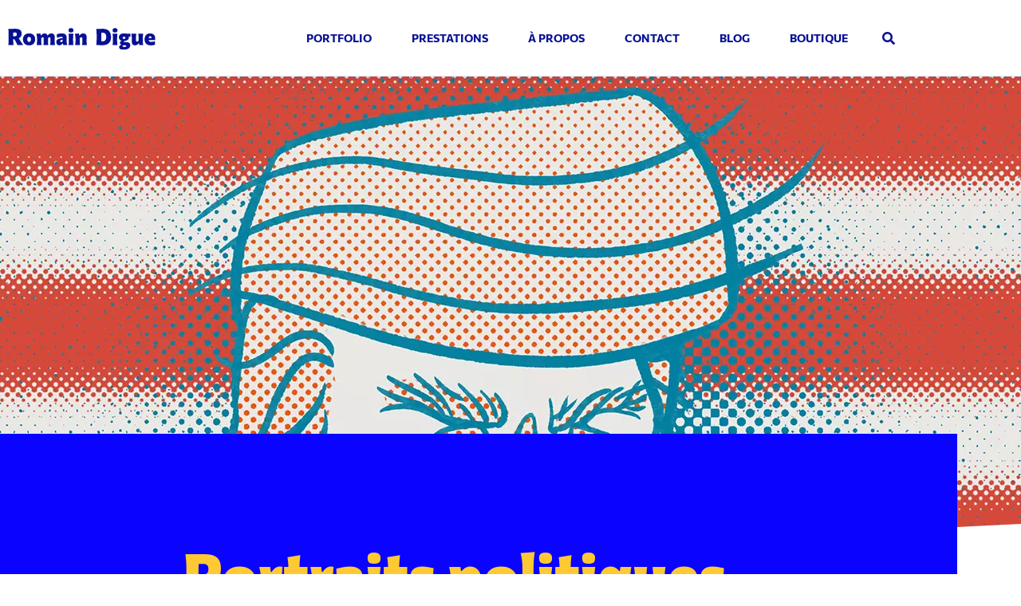

--- FILE ---
content_type: text/html; charset=UTF-8
request_url: https://romaindigue.com/portfolio/politique-portrait/
body_size: 15138
content:
<!doctype html>
<html lang="fr-FR">
<head>
	<meta charset="UTF-8">
	<meta name="viewport" content="width=device-width, initial-scale=1">
	<link rel="profile" href="https://gmpg.org/xfn/11">
	<meta name='robots' content='index, follow, max-image-preview:large, max-snippet:-1, max-video-preview:-1' />

	<!-- This site is optimized with the Yoast SEO plugin v26.8 - https://yoast.com/product/yoast-seo-wordpress/ -->
	<title>Portraits politiques - Romain Digue, graphiste illustrateur à Nantes</title>
	<link rel="canonical" href="https://romaindigue.com/portfolio/politique-portrait/" />
	<meta property="og:locale" content="fr_FR" />
	<meta property="og:type" content="article" />
	<meta property="og:title" content="Portraits politiques - Romain Digue, graphiste illustrateur à Nantes" />
	<meta property="og:description" content="Série de portraits de dirigeant.e.s politiques." />
	<meta property="og:url" content="https://romaindigue.com/portfolio/politique-portrait/" />
	<meta property="og:site_name" content="Romain Digue, graphiste illustrateur à Nantes" />
	<meta property="article:publisher" content="https://www.facebook.com/romain.moostik.7/" />
	<meta property="article:modified_time" content="2021-02-26T11:56:59+00:00" />
	<meta property="og:image" content="https://romaindigue.com/wp-content/uploads/2021/02/une_portfolio_politics-1024x576.jpg" />
	<meta property="og:image:width" content="1024" />
	<meta property="og:image:height" content="576" />
	<meta property="og:image:type" content="image/jpeg" />
	<meta name="twitter:card" content="summary_large_image" />
	<meta name="twitter:site" content="@RomainDigue" />
	<script type="application/ld+json" class="yoast-schema-graph">{"@context":"https://schema.org","@graph":[{"@type":"WebPage","@id":"https://romaindigue.com/portfolio/politique-portrait/","url":"https://romaindigue.com/portfolio/politique-portrait/","name":"Portraits politiques - Romain Digue, graphiste illustrateur à Nantes","isPartOf":{"@id":"https://romaindigue.com/#website"},"primaryImageOfPage":{"@id":"https://romaindigue.com/portfolio/politique-portrait/#primaryimage"},"image":{"@id":"https://romaindigue.com/portfolio/politique-portrait/#primaryimage"},"thumbnailUrl":"https://romaindigue.com/wp-content/uploads/2021/02/une_portfolio_politics.jpg","datePublished":"2021-02-26T11:43:38+00:00","dateModified":"2021-02-26T11:56:59+00:00","breadcrumb":{"@id":"https://romaindigue.com/portfolio/politique-portrait/#breadcrumb"},"inLanguage":"fr-FR","potentialAction":[{"@type":"ReadAction","target":["https://romaindigue.com/portfolio/politique-portrait/"]}]},{"@type":"ImageObject","inLanguage":"fr-FR","@id":"https://romaindigue.com/portfolio/politique-portrait/#primaryimage","url":"https://romaindigue.com/wp-content/uploads/2021/02/une_portfolio_politics.jpg","contentUrl":"https://romaindigue.com/wp-content/uploads/2021/02/une_portfolio_politics.jpg","width":1920,"height":1080,"caption":"une portraits poltiques"},{"@type":"BreadcrumbList","@id":"https://romaindigue.com/portfolio/politique-portrait/#breadcrumb","itemListElement":[{"@type":"ListItem","position":1,"name":"Accueil","item":"https://romaindigue.com/"},{"@type":"ListItem","position":2,"name":"Projets","item":"https://romaindigue.com/portfolio/"},{"@type":"ListItem","position":3,"name":"Portraits politiques"}]},{"@type":"WebSite","@id":"https://romaindigue.com/#website","url":"https://romaindigue.com/","name":"Romain Digue, graphiste illustrateur à Nantes","description":"Concepteur d&#039;images qui vous racontent : illustration, motion design, web design","publisher":{"@id":"https://romaindigue.com/#/schema/person/40e6b742a1d743f4f4348b1e2f296329"},"potentialAction":[{"@type":"SearchAction","target":{"@type":"EntryPoint","urlTemplate":"https://romaindigue.com/?s={search_term_string}"},"query-input":{"@type":"PropertyValueSpecification","valueRequired":true,"valueName":"search_term_string"}}],"inLanguage":"fr-FR"},{"@type":["Person","Organization"],"@id":"https://romaindigue.com/#/schema/person/40e6b742a1d743f4f4348b1e2f296329","name":"Romain Digue","image":{"@type":"ImageObject","inLanguage":"fr-FR","@id":"https://romaindigue.com/#/schema/person/image/","url":"https://romaindigue.com/wp-content/uploads/2021/02/romaindigue_logo_favicon.png","contentUrl":"https://romaindigue.com/wp-content/uploads/2021/02/romaindigue_logo_favicon.png","width":512,"height":512,"caption":"Romain Digue"},"logo":{"@id":"https://romaindigue.com/#/schema/person/image/"},"description":"Graphiste &amp; illustrateur freelance à Nantes https://instagram.com/romaindigue","sameAs":["https://romaindigue.com","https://www.facebook.com/romain.moostik.7/","https://www.instagram.com/romaindigue/","https://www.linkedin.com/in/romaindigue/","https://x.com/RomainDigue","https://www.youtube.com/channel/UCaNiR_JLW9R9WDcLKcMUY-w"]}]}</script>
	<!-- / Yoast SEO plugin. -->


<link rel='dns-prefetch' href='//www.googletagmanager.com' />
<link rel="alternate" title="oEmbed (JSON)" type="application/json+oembed" href="https://romaindigue.com/wp-json/oembed/1.0/embed?url=https%3A%2F%2Fromaindigue.com%2Fportfolio%2Fpolitique-portrait%2F" />
<link rel="alternate" title="oEmbed (XML)" type="text/xml+oembed" href="https://romaindigue.com/wp-json/oembed/1.0/embed?url=https%3A%2F%2Fromaindigue.com%2Fportfolio%2Fpolitique-portrait%2F&#038;format=xml" />
<style id='wp-img-auto-sizes-contain-inline-css'>
img:is([sizes=auto i],[sizes^="auto," i]){contain-intrinsic-size:3000px 1500px}
/*# sourceURL=wp-img-auto-sizes-contain-inline-css */
</style>
<style id='wp-block-library-inline-css'>
:root{--wp-block-synced-color:#7a00df;--wp-block-synced-color--rgb:122,0,223;--wp-bound-block-color:var(--wp-block-synced-color);--wp-editor-canvas-background:#ddd;--wp-admin-theme-color:#007cba;--wp-admin-theme-color--rgb:0,124,186;--wp-admin-theme-color-darker-10:#006ba1;--wp-admin-theme-color-darker-10--rgb:0,107,160.5;--wp-admin-theme-color-darker-20:#005a87;--wp-admin-theme-color-darker-20--rgb:0,90,135;--wp-admin-border-width-focus:2px}@media (min-resolution:192dpi){:root{--wp-admin-border-width-focus:1.5px}}.wp-element-button{cursor:pointer}:root .has-very-light-gray-background-color{background-color:#eee}:root .has-very-dark-gray-background-color{background-color:#313131}:root .has-very-light-gray-color{color:#eee}:root .has-very-dark-gray-color{color:#313131}:root .has-vivid-green-cyan-to-vivid-cyan-blue-gradient-background{background:linear-gradient(135deg,#00d084,#0693e3)}:root .has-purple-crush-gradient-background{background:linear-gradient(135deg,#34e2e4,#4721fb 50%,#ab1dfe)}:root .has-hazy-dawn-gradient-background{background:linear-gradient(135deg,#faaca8,#dad0ec)}:root .has-subdued-olive-gradient-background{background:linear-gradient(135deg,#fafae1,#67a671)}:root .has-atomic-cream-gradient-background{background:linear-gradient(135deg,#fdd79a,#004a59)}:root .has-nightshade-gradient-background{background:linear-gradient(135deg,#330968,#31cdcf)}:root .has-midnight-gradient-background{background:linear-gradient(135deg,#020381,#2874fc)}:root{--wp--preset--font-size--normal:16px;--wp--preset--font-size--huge:42px}.has-regular-font-size{font-size:1em}.has-larger-font-size{font-size:2.625em}.has-normal-font-size{font-size:var(--wp--preset--font-size--normal)}.has-huge-font-size{font-size:var(--wp--preset--font-size--huge)}.has-text-align-center{text-align:center}.has-text-align-left{text-align:left}.has-text-align-right{text-align:right}.has-fit-text{white-space:nowrap!important}#end-resizable-editor-section{display:none}.aligncenter{clear:both}.items-justified-left{justify-content:flex-start}.items-justified-center{justify-content:center}.items-justified-right{justify-content:flex-end}.items-justified-space-between{justify-content:space-between}.screen-reader-text{border:0;clip-path:inset(50%);height:1px;margin:-1px;overflow:hidden;padding:0;position:absolute;width:1px;word-wrap:normal!important}.screen-reader-text:focus{background-color:#ddd;clip-path:none;color:#444;display:block;font-size:1em;height:auto;left:5px;line-height:normal;padding:15px 23px 14px;text-decoration:none;top:5px;width:auto;z-index:100000}html :where(.has-border-color){border-style:solid}html :where([style*=border-top-color]){border-top-style:solid}html :where([style*=border-right-color]){border-right-style:solid}html :where([style*=border-bottom-color]){border-bottom-style:solid}html :where([style*=border-left-color]){border-left-style:solid}html :where([style*=border-width]){border-style:solid}html :where([style*=border-top-width]){border-top-style:solid}html :where([style*=border-right-width]){border-right-style:solid}html :where([style*=border-bottom-width]){border-bottom-style:solid}html :where([style*=border-left-width]){border-left-style:solid}html :where(img[class*=wp-image-]){height:auto;max-width:100%}:where(figure){margin:0 0 1em}html :where(.is-position-sticky){--wp-admin--admin-bar--position-offset:var(--wp-admin--admin-bar--height,0px)}@media screen and (max-width:600px){html :where(.is-position-sticky){--wp-admin--admin-bar--position-offset:0px}}
/*# sourceURL=/wp-includes/css/dist/block-library/common.min.css */
</style>
<link rel='stylesheet' id='woocommerce-layout-css' href='https://romaindigue.com/wp-content/plugins/woocommerce/assets/css/woocommerce-layout.css' media='all' />
<link rel='stylesheet' id='woocommerce-smallscreen-css' href='https://romaindigue.com/wp-content/plugins/woocommerce/assets/css/woocommerce-smallscreen.css' media='only screen and (max-width: 768px)' />
<link rel='stylesheet' id='woocommerce-general-css' href='https://romaindigue.com/wp-content/plugins/woocommerce/assets/css/woocommerce.css' media='all' />
<style id='woocommerce-inline-inline-css'>
.woocommerce form .form-row .required { visibility: visible; }
/*# sourceURL=woocommerce-inline-inline-css */
</style>
<link rel='stylesheet' id='brands-styles-css' href='https://romaindigue.com/wp-content/plugins/woocommerce/assets/css/brands.css' media='all' />
<link rel='stylesheet' id='parent-style-css' href='https://romaindigue.com/wp-content/themes/hello-elementor/style.css' media='all' />
<link rel='stylesheet' id='hello-elementor-css' href='https://romaindigue.com/wp-content/themes/hello-elementor/style.min.css' media='all' />
<link rel='stylesheet' id='hello-elementor-theme-style-css' href='https://romaindigue.com/wp-content/themes/hello-elementor/theme.min.css' media='all' />
<link rel='stylesheet' id='hello-elementor-header-footer-css' href='https://romaindigue.com/wp-content/themes/hello-elementor/header-footer.min.css' media='all' />
<link rel='stylesheet' id='elementor-frontend-css' href='https://romaindigue.com/wp-content/plugins/elementor/assets/css/frontend.min.css' media='all' />
<style id='elementor-frontend-inline-css'>
.elementor-21695 .elementor-element.elementor-element-2763e03:not(.elementor-motion-effects-element-type-background), .elementor-21695 .elementor-element.elementor-element-2763e03 > .elementor-motion-effects-container > .elementor-motion-effects-layer{background-image:url("https://romaindigue.com/wp-content/uploads/2021/02/une_portfolio_politics.jpg");}
/*# sourceURL=elementor-frontend-inline-css */
</style>
<link rel='stylesheet' id='widget-image-css' href='https://romaindigue.com/wp-content/plugins/elementor/assets/css/widget-image.min.css' media='all' />
<link rel='stylesheet' id='widget-nav-menu-css' href='https://romaindigue.com/wp-content/plugins/elementor-pro/assets/css/widget-nav-menu.min.css' media='all' />
<link rel='stylesheet' id='widget-search-form-css' href='https://romaindigue.com/wp-content/plugins/elementor-pro/assets/css/widget-search-form.min.css' media='all' />
<link rel='stylesheet' id='elementor-icons-shared-0-css' href='https://romaindigue.com/wp-content/plugins/elementor/assets/lib/font-awesome/css/fontawesome.min.css' media='all' />
<link rel='stylesheet' id='elementor-icons-fa-solid-css' href='https://romaindigue.com/wp-content/plugins/elementor/assets/lib/font-awesome/css/solid.min.css' media='all' />
<link rel='stylesheet' id='widget-video-css' href='https://romaindigue.com/wp-content/plugins/elementor/assets/css/widget-video.min.css' media='all' />
<link rel='stylesheet' id='widget-icon-list-css' href='https://romaindigue.com/wp-content/plugins/elementor/assets/css/widget-icon-list.min.css' media='all' />
<link rel='stylesheet' id='e-shapes-css' href='https://romaindigue.com/wp-content/plugins/elementor/assets/css/conditionals/shapes.min.css' media='all' />
<link rel='stylesheet' id='e-motion-fx-css' href='https://romaindigue.com/wp-content/plugins/elementor-pro/assets/css/modules/motion-fx.min.css' media='all' />
<link rel='stylesheet' id='widget-heading-css' href='https://romaindigue.com/wp-content/plugins/elementor/assets/css/widget-heading.min.css' media='all' />
<link rel='stylesheet' id='widget-post-info-css' href='https://romaindigue.com/wp-content/plugins/elementor-pro/assets/css/widget-post-info.min.css' media='all' />
<link rel='stylesheet' id='elementor-icons-fa-regular-css' href='https://romaindigue.com/wp-content/plugins/elementor/assets/lib/font-awesome/css/regular.min.css' media='all' />
<link rel='stylesheet' id='widget-divider-css' href='https://romaindigue.com/wp-content/plugins/elementor/assets/css/widget-divider.min.css' media='all' />
<link rel='stylesheet' id='elementor-icons-css' href='https://romaindigue.com/wp-content/plugins/elementor/assets/lib/eicons/css/elementor-icons.min.css' media='all' />
<link rel='stylesheet' id='elementor-post-21062-css' href='https://romaindigue.com/wp-content/uploads/elementor/css/post-21062.css' media='all' />
<link rel='stylesheet' id='elementor-post-21768-css' href='https://romaindigue.com/wp-content/uploads/elementor/css/post-21768.css' media='all' />
<link rel='stylesheet' id='elementor-post-21123-css' href='https://romaindigue.com/wp-content/uploads/elementor/css/post-21123.css' media='all' />
<link rel='stylesheet' id='elementor-post-21126-css' href='https://romaindigue.com/wp-content/uploads/elementor/css/post-21126.css' media='all' />
<link rel='stylesheet' id='elementor-post-21695-css' href='https://romaindigue.com/wp-content/uploads/elementor/css/post-21695.css' media='all' />
<link rel='stylesheet' id='elementor-gf-local-commissioner-css' href='https://romaindigue.com/wp-content/uploads/elementor/google-fonts/css/commissioner.css' media='all' />
<script defer='defer' src="https://romaindigue.com/wp-includes/js/jquery/jquery.min.js" id="jquery-core-js"></script>
<script async='async' src="https://romaindigue.com/wp-includes/js/jquery/jquery-migrate.min.js" id="jquery-migrate-js"></script>
<script async='async' src="https://romaindigue.com/wp-content/plugins/woocommerce/assets/js/jquery-blockui/jquery.blockUI.min.js" id="jquery-blockui-js" defer data-wp-strategy="defer"></script>
<script id="wc-add-to-cart-js-extra">
var wc_add_to_cart_params = {"ajax_url":"/wp-admin/admin-ajax.php","wc_ajax_url":"/?wc-ajax=%%endpoint%%","i18n_view_cart":"Voir le panier","cart_url":"https://romaindigue.com/panier/","is_cart":"","cart_redirect_after_add":"no"};
//# sourceURL=wc-add-to-cart-js-extra
</script>
<script async='async' src="https://romaindigue.com/wp-content/plugins/woocommerce/assets/js/frontend/add-to-cart.min.js" id="wc-add-to-cart-js" defer data-wp-strategy="defer"></script>
<script async='async' src="https://romaindigue.com/wp-content/plugins/woocommerce/assets/js/js-cookie/js.cookie.min.js" id="js-cookie-js" defer data-wp-strategy="defer"></script>
<script id="woocommerce-js-extra">
var woocommerce_params = {"ajax_url":"/wp-admin/admin-ajax.php","wc_ajax_url":"/?wc-ajax=%%endpoint%%","i18n_password_show":"Afficher le mot de passe","i18n_password_hide":"Masquer le mot de passe"};
//# sourceURL=woocommerce-js-extra
</script>
<script async='async' src="https://romaindigue.com/wp-content/plugins/woocommerce/assets/js/frontend/woocommerce.min.js" id="woocommerce-js" defer data-wp-strategy="defer"></script>
<link rel="https://api.w.org/" href="https://romaindigue.com/wp-json/" /><link rel="alternate" title="JSON" type="application/json" href="https://romaindigue.com/wp-json/wp/v2/portfolio/21768" /><link rel='shortlink' href='https://romaindigue.com/?p=21768' />
<meta name="generator" content="Site Kit by Google 1.170.0" /><meta name="description" content="Série de portraits de dirigeant.e.s politiques.">
	<noscript><style>.woocommerce-product-gallery{ opacity: 1 !important; }</style></noscript>
	<meta name="generator" content="Elementor 3.34.2; features: additional_custom_breakpoints; settings: css_print_method-external, google_font-enabled, font_display-auto">
			<style>
				.e-con.e-parent:nth-of-type(n+4):not(.e-lazyloaded):not(.e-no-lazyload),
				.e-con.e-parent:nth-of-type(n+4):not(.e-lazyloaded):not(.e-no-lazyload) * {
					background-image: none !important;
				}
				@media screen and (max-height: 1024px) {
					.e-con.e-parent:nth-of-type(n+3):not(.e-lazyloaded):not(.e-no-lazyload),
					.e-con.e-parent:nth-of-type(n+3):not(.e-lazyloaded):not(.e-no-lazyload) * {
						background-image: none !important;
					}
				}
				@media screen and (max-height: 640px) {
					.e-con.e-parent:nth-of-type(n+2):not(.e-lazyloaded):not(.e-no-lazyload),
					.e-con.e-parent:nth-of-type(n+2):not(.e-lazyloaded):not(.e-no-lazyload) * {
						background-image: none !important;
					}
				}
			</style>
			<link rel="icon" href="https://romaindigue.com/wp-content/uploads/2021/02/romaindigue_logo_favicon-100x100.png" sizes="32x32" />
<link rel="icon" href="https://romaindigue.com/wp-content/uploads/2021/02/romaindigue_logo_favicon-300x300.png" sizes="192x192" />
<link rel="apple-touch-icon" href="https://romaindigue.com/wp-content/uploads/2021/02/romaindigue_logo_favicon-300x300.png" />
<meta name="msapplication-TileImage" content="https://romaindigue.com/wp-content/uploads/2021/02/romaindigue_logo_favicon-300x300.png" />
</head>
<body class="wp-singular portfolio-template-default single single-portfolio postid-21768 wp-custom-logo wp-embed-responsive wp-theme-hello-elementor wp-child-theme-Hello-kido theme-hello-elementor woocommerce-no-js theme-default elementor-default elementor-kit-21062 elementor-page elementor-page-21768 elementor-page-21695">


<a class="skip-link screen-reader-text" href="#content">Aller au contenu</a>

		<header data-elementor-type="header" data-elementor-id="21123" class="elementor elementor-21123 elementor-location-header" data-elementor-post-type="elementor_library">
					<header class="elementor-section elementor-top-section elementor-element elementor-element-605e7bb5 elementor-section-content-space-evenly elementor-section-height-min-height elementor-section-boxed elementor-section-height-default elementor-section-items-middle" data-id="605e7bb5" data-element_type="section" data-settings="{&quot;background_background&quot;:&quot;classic&quot;}" aria-label="Bannière du site">
						<div class="elementor-container elementor-column-gap-no">
					<div class="elementor-column elementor-col-25 elementor-top-column elementor-element elementor-element-4ee167a0" data-id="4ee167a0" data-element_type="column">
			<div class="elementor-widget-wrap elementor-element-populated">
						<div class="elementor-element elementor-element-47393ce8 elementor-widget elementor-widget-theme-site-logo elementor-widget-image" data-id="47393ce8" data-element_type="widget" aria-label="Page d&#039;accueil du site de Romain Digue" data-widget_type="theme-site-logo.default">
				<div class="elementor-widget-container">
											<a href="https://romaindigue.com">
			<img loading="lazy" width="675" height="100" src="https://romaindigue.com/wp-content/uploads/2021/09/Romain_Digue_Logo.svg" class="attachment-full size-full wp-image-24053" alt="" />				</a>
											</div>
				</div>
					</div>
		</div>
				<nav class="elementor-column elementor-col-50 elementor-top-column elementor-element elementor-element-6e709778" data-id="6e709778" data-element_type="column" aria-label="Menu du site">
			<div class="elementor-widget-wrap elementor-element-populated">
						<div class="elementor-element elementor-element-38e3ed95 elementor-nav-menu__align-center elementor-nav-menu--dropdown-none elementor-hidden-desktop elementor-hidden-tablet elementor-widget elementor-widget-nav-menu" data-id="38e3ed95" data-element_type="widget" data-settings="{&quot;submenu_icon&quot;:{&quot;value&quot;:&quot;&lt;i class=\&quot;fas fa-chevron-down\&quot; aria-hidden=\&quot;true\&quot;&gt;&lt;\/i&gt;&quot;,&quot;library&quot;:&quot;fa-solid&quot;},&quot;layout&quot;:&quot;horizontal&quot;}" aria-label="Menu du site" data-widget_type="nav-menu.default">
				<div class="elementor-widget-container">
								<nav aria-label="Menu" class="elementor-nav-menu--main elementor-nav-menu__container elementor-nav-menu--layout-horizontal e--pointer-underline e--animation-drop-out">
				<ul id="menu-1-38e3ed95" class="elementor-nav-menu"><li class="menu-item menu-item-type-custom menu-item-object-custom menu-item-has-children menu-item-21655"><a href="https://romaindigue.com/portfolio/" class="elementor-item">Portfolio</a>
<ul class="sub-menu elementor-nav-menu--dropdown">
	<li class="menu-item menu-item-type-post_type menu-item-object-page menu-item-23160"><a href="https://romaindigue.com/illustration/" class="elementor-sub-item">Illustration</a></li>
	<li class="menu-item menu-item-type-post_type menu-item-object-page menu-item-23159"><a href="https://romaindigue.com/graphisme/" class="elementor-sub-item">Graphisme</a></li>
	<li class="menu-item menu-item-type-post_type menu-item-object-page menu-item-23158"><a href="https://romaindigue.com/motion-design/" class="elementor-sub-item">Motion Design</a></li>
	<li class="menu-item menu-item-type-post_type menu-item-object-page menu-item-23157"><a href="https://romaindigue.com/web-design/" class="elementor-sub-item">Web Design</a></li>
</ul>
</li>
<li class="menu-item menu-item-type-post_type menu-item-object-page menu-item-21553"><a href="https://romaindigue.com/prestations/" class="elementor-item">Prestations</a></li>
<li class="menu-item menu-item-type-post_type menu-item-object-page menu-item-23699"><a href="https://romaindigue.com/a-propos/" class="elementor-item">À propos</a></li>
<li class="menu-item menu-item-type-post_type menu-item-object-page menu-item-21552"><a href="https://romaindigue.com/contact/" class="elementor-item">Contact</a></li>
<li class="menu-item menu-item-type-post_type menu-item-object-page current_page_parent menu-item-21554"><a href="https://romaindigue.com/blog/" class="elementor-item">Blog</a></li>
<li class="menu-item menu-item-type-post_type menu-item-object-page menu-item-has-children menu-item-25058"><a href="https://romaindigue.com/boutique/" class="elementor-item">Boutique</a>
<ul class="sub-menu elementor-nav-menu--dropdown">
	<li class="menu-item menu-item-type-post_type menu-item-object-page menu-item-25056"><a href="https://romaindigue.com/panier/" class="elementor-sub-item">Panier</a></li>
	<li class="menu-item menu-item-type-post_type menu-item-object-page menu-item-25059"><a href="https://romaindigue.com/commande/" class="elementor-sub-item">Validation de la commande</a></li>
</ul>
</li>
</ul>			</nav>
						<nav class="elementor-nav-menu--dropdown elementor-nav-menu__container" aria-hidden="true">
				<ul id="menu-2-38e3ed95" class="elementor-nav-menu"><li class="menu-item menu-item-type-custom menu-item-object-custom menu-item-has-children menu-item-21655"><a href="https://romaindigue.com/portfolio/" class="elementor-item" tabindex="-1">Portfolio</a>
<ul class="sub-menu elementor-nav-menu--dropdown">
	<li class="menu-item menu-item-type-post_type menu-item-object-page menu-item-23160"><a href="https://romaindigue.com/illustration/" class="elementor-sub-item" tabindex="-1">Illustration</a></li>
	<li class="menu-item menu-item-type-post_type menu-item-object-page menu-item-23159"><a href="https://romaindigue.com/graphisme/" class="elementor-sub-item" tabindex="-1">Graphisme</a></li>
	<li class="menu-item menu-item-type-post_type menu-item-object-page menu-item-23158"><a href="https://romaindigue.com/motion-design/" class="elementor-sub-item" tabindex="-1">Motion Design</a></li>
	<li class="menu-item menu-item-type-post_type menu-item-object-page menu-item-23157"><a href="https://romaindigue.com/web-design/" class="elementor-sub-item" tabindex="-1">Web Design</a></li>
</ul>
</li>
<li class="menu-item menu-item-type-post_type menu-item-object-page menu-item-21553"><a href="https://romaindigue.com/prestations/" class="elementor-item" tabindex="-1">Prestations</a></li>
<li class="menu-item menu-item-type-post_type menu-item-object-page menu-item-23699"><a href="https://romaindigue.com/a-propos/" class="elementor-item" tabindex="-1">À propos</a></li>
<li class="menu-item menu-item-type-post_type menu-item-object-page menu-item-21552"><a href="https://romaindigue.com/contact/" class="elementor-item" tabindex="-1">Contact</a></li>
<li class="menu-item menu-item-type-post_type menu-item-object-page current_page_parent menu-item-21554"><a href="https://romaindigue.com/blog/" class="elementor-item" tabindex="-1">Blog</a></li>
<li class="menu-item menu-item-type-post_type menu-item-object-page menu-item-has-children menu-item-25058"><a href="https://romaindigue.com/boutique/" class="elementor-item" tabindex="-1">Boutique</a>
<ul class="sub-menu elementor-nav-menu--dropdown">
	<li class="menu-item menu-item-type-post_type menu-item-object-page menu-item-25056"><a href="https://romaindigue.com/panier/" class="elementor-sub-item" tabindex="-1">Panier</a></li>
	<li class="menu-item menu-item-type-post_type menu-item-object-page menu-item-25059"><a href="https://romaindigue.com/commande/" class="elementor-sub-item" tabindex="-1">Validation de la commande</a></li>
</ul>
</li>
</ul>			</nav>
						</div>
				</div>
				<div class="elementor-element elementor-element-ba77e6b elementor-nav-menu__align-end elementor-nav-menu--dropdown-none elementor-hidden-phone elementor-widget elementor-widget-nav-menu" data-id="ba77e6b" data-element_type="widget" data-settings="{&quot;submenu_icon&quot;:{&quot;value&quot;:&quot;&lt;i class=\&quot;fas fa-chevron-down\&quot; aria-hidden=\&quot;true\&quot;&gt;&lt;\/i&gt;&quot;,&quot;library&quot;:&quot;fa-solid&quot;},&quot;layout&quot;:&quot;horizontal&quot;}" aria-label="Menu du site" data-widget_type="nav-menu.default">
				<div class="elementor-widget-container">
								<nav aria-label="Menu" class="elementor-nav-menu--main elementor-nav-menu__container elementor-nav-menu--layout-horizontal e--pointer-underline e--animation-drop-out">
				<ul id="menu-1-ba77e6b" class="elementor-nav-menu"><li class="menu-item menu-item-type-custom menu-item-object-custom menu-item-has-children menu-item-21655"><a href="https://romaindigue.com/portfolio/" class="elementor-item">Portfolio</a>
<ul class="sub-menu elementor-nav-menu--dropdown">
	<li class="menu-item menu-item-type-post_type menu-item-object-page menu-item-23160"><a href="https://romaindigue.com/illustration/" class="elementor-sub-item">Illustration</a></li>
	<li class="menu-item menu-item-type-post_type menu-item-object-page menu-item-23159"><a href="https://romaindigue.com/graphisme/" class="elementor-sub-item">Graphisme</a></li>
	<li class="menu-item menu-item-type-post_type menu-item-object-page menu-item-23158"><a href="https://romaindigue.com/motion-design/" class="elementor-sub-item">Motion Design</a></li>
	<li class="menu-item menu-item-type-post_type menu-item-object-page menu-item-23157"><a href="https://romaindigue.com/web-design/" class="elementor-sub-item">Web Design</a></li>
</ul>
</li>
<li class="menu-item menu-item-type-post_type menu-item-object-page menu-item-21553"><a href="https://romaindigue.com/prestations/" class="elementor-item">Prestations</a></li>
<li class="menu-item menu-item-type-post_type menu-item-object-page menu-item-23699"><a href="https://romaindigue.com/a-propos/" class="elementor-item">À propos</a></li>
<li class="menu-item menu-item-type-post_type menu-item-object-page menu-item-21552"><a href="https://romaindigue.com/contact/" class="elementor-item">Contact</a></li>
<li class="menu-item menu-item-type-post_type menu-item-object-page current_page_parent menu-item-21554"><a href="https://romaindigue.com/blog/" class="elementor-item">Blog</a></li>
<li class="menu-item menu-item-type-post_type menu-item-object-page menu-item-has-children menu-item-25058"><a href="https://romaindigue.com/boutique/" class="elementor-item">Boutique</a>
<ul class="sub-menu elementor-nav-menu--dropdown">
	<li class="menu-item menu-item-type-post_type menu-item-object-page menu-item-25056"><a href="https://romaindigue.com/panier/" class="elementor-sub-item">Panier</a></li>
	<li class="menu-item menu-item-type-post_type menu-item-object-page menu-item-25059"><a href="https://romaindigue.com/commande/" class="elementor-sub-item">Validation de la commande</a></li>
</ul>
</li>
</ul>			</nav>
						<nav class="elementor-nav-menu--dropdown elementor-nav-menu__container" aria-hidden="true">
				<ul id="menu-2-ba77e6b" class="elementor-nav-menu"><li class="menu-item menu-item-type-custom menu-item-object-custom menu-item-has-children menu-item-21655"><a href="https://romaindigue.com/portfolio/" class="elementor-item" tabindex="-1">Portfolio</a>
<ul class="sub-menu elementor-nav-menu--dropdown">
	<li class="menu-item menu-item-type-post_type menu-item-object-page menu-item-23160"><a href="https://romaindigue.com/illustration/" class="elementor-sub-item" tabindex="-1">Illustration</a></li>
	<li class="menu-item menu-item-type-post_type menu-item-object-page menu-item-23159"><a href="https://romaindigue.com/graphisme/" class="elementor-sub-item" tabindex="-1">Graphisme</a></li>
	<li class="menu-item menu-item-type-post_type menu-item-object-page menu-item-23158"><a href="https://romaindigue.com/motion-design/" class="elementor-sub-item" tabindex="-1">Motion Design</a></li>
	<li class="menu-item menu-item-type-post_type menu-item-object-page menu-item-23157"><a href="https://romaindigue.com/web-design/" class="elementor-sub-item" tabindex="-1">Web Design</a></li>
</ul>
</li>
<li class="menu-item menu-item-type-post_type menu-item-object-page menu-item-21553"><a href="https://romaindigue.com/prestations/" class="elementor-item" tabindex="-1">Prestations</a></li>
<li class="menu-item menu-item-type-post_type menu-item-object-page menu-item-23699"><a href="https://romaindigue.com/a-propos/" class="elementor-item" tabindex="-1">À propos</a></li>
<li class="menu-item menu-item-type-post_type menu-item-object-page menu-item-21552"><a href="https://romaindigue.com/contact/" class="elementor-item" tabindex="-1">Contact</a></li>
<li class="menu-item menu-item-type-post_type menu-item-object-page current_page_parent menu-item-21554"><a href="https://romaindigue.com/blog/" class="elementor-item" tabindex="-1">Blog</a></li>
<li class="menu-item menu-item-type-post_type menu-item-object-page menu-item-has-children menu-item-25058"><a href="https://romaindigue.com/boutique/" class="elementor-item" tabindex="-1">Boutique</a>
<ul class="sub-menu elementor-nav-menu--dropdown">
	<li class="menu-item menu-item-type-post_type menu-item-object-page menu-item-25056"><a href="https://romaindigue.com/panier/" class="elementor-sub-item" tabindex="-1">Panier</a></li>
	<li class="menu-item menu-item-type-post_type menu-item-object-page menu-item-25059"><a href="https://romaindigue.com/commande/" class="elementor-sub-item" tabindex="-1">Validation de la commande</a></li>
</ul>
</li>
</ul>			</nav>
						</div>
				</div>
					</div>
		</nav>
				<div class="elementor-column elementor-col-25 elementor-top-column elementor-element elementor-element-1ca5ee8c" data-id="1ca5ee8c" data-element_type="column">
			<div class="elementor-widget-wrap elementor-element-populated">
						<div class="elementor-element elementor-element-e1d2f24 elementor-search-form--skin-full_screen elementor-widget elementor-widget-search-form" data-id="e1d2f24" data-element_type="widget" data-settings="{&quot;skin&quot;:&quot;full_screen&quot;}" aria-describedby="Rechercher" aria-label="Rechercher" data-widget_type="search-form.default">
				<div class="elementor-widget-container">
							<search role="search">
			<form class="elementor-search-form" action="https://romaindigue.com" method="get">
												<div class="elementor-search-form__toggle" role="button" tabindex="0" aria-label="Rechercher ">
					<i aria-hidden="true" class="fas fa-search"></i>				</div>
								<div class="elementor-search-form__container">
					<label class="elementor-screen-only" for="elementor-search-form-e1d2f24">Rechercher </label>

					
					<input id="elementor-search-form-e1d2f24" placeholder="Rechercher" class="elementor-search-form__input" type="search" name="s" value="">
					
					
										<div class="dialog-lightbox-close-button dialog-close-button" role="button" tabindex="0" aria-label="Fermer ce champ de recherche.">
						<i aria-hidden="true" class="eicon-close"></i>					</div>
									</div>
			</form>
		</search>
						</div>
				</div>
				<div class="elementor-element elementor-element-26ced9d elementor-hidden-desktop elementor-hidden-tablet elementor-hidden-phone elementor-widget elementor-widget-text-editor" data-id="26ced9d" data-element_type="widget" id="Rechercher" data-widget_type="text-editor.default">
				<div class="elementor-widget-container">
									<p>Rechercher</p>								</div>
				</div>
					</div>
		</div>
					</div>
		</header>
				</header>
				<div data-elementor-type="single-post" data-elementor-id="21695" class="elementor elementor-21695 elementor-location-single post-21768 portfolio type-portfolio status-publish has-post-thumbnail hentry categoriesportfolio-illustration" data-elementor-post-type="elementor_library">
					<section class="elementor-section elementor-top-section elementor-element elementor-element-2763e03 elementor-section-height-full elementor-section-full_width elementor-section-stretched elementor-section-height-default elementor-section-items-middle" data-id="2763e03" data-element_type="section" data-settings="{&quot;background_background&quot;:&quot;classic&quot;,&quot;shape_divider_bottom&quot;:&quot;tilt&quot;,&quot;stretch_section&quot;:&quot;section-stretched&quot;,&quot;background_motion_fx_motion_fx_scrolling&quot;:&quot;yes&quot;,&quot;background_motion_fx_translateY_effect&quot;:&quot;yes&quot;,&quot;background_motion_fx_translateY_speed&quot;:{&quot;unit&quot;:&quot;px&quot;,&quot;size&quot;:1.6,&quot;sizes&quot;:[]},&quot;background_motion_fx_blur_effect&quot;:&quot;yes&quot;,&quot;background_motion_fx_blur_direction&quot;:&quot;in-out&quot;,&quot;background_motion_fx_translateY_affectedRange&quot;:{&quot;unit&quot;:&quot;%&quot;,&quot;size&quot;:&quot;&quot;,&quot;sizes&quot;:{&quot;start&quot;:0,&quot;end&quot;:100}},&quot;background_motion_fx_blur_level&quot;:{&quot;unit&quot;:&quot;px&quot;,&quot;size&quot;:7,&quot;sizes&quot;:[]},&quot;background_motion_fx_blur_range&quot;:{&quot;unit&quot;:&quot;%&quot;,&quot;size&quot;:&quot;&quot;,&quot;sizes&quot;:{&quot;start&quot;:20,&quot;end&quot;:80}},&quot;background_motion_fx_devices&quot;:[&quot;desktop&quot;,&quot;tablet&quot;,&quot;mobile&quot;]}">
							<div class="elementor-background-overlay"></div>
						<div class="elementor-shape elementor-shape-bottom" aria-hidden="true" data-negative="false">
			<svg xmlns="http://www.w3.org/2000/svg" viewBox="0 0 1000 100" preserveAspectRatio="none">
	<path class="elementor-shape-fill" d="M0,6V0h1000v100L0,6z"/>
</svg>		</div>
					<div class="elementor-container elementor-column-gap-no">
					<div class="elementor-column elementor-col-100 elementor-top-column elementor-element elementor-element-95b1ab0" data-id="95b1ab0" data-element_type="column">
			<div class="elementor-widget-wrap">
							</div>
		</div>
					</div>
		</section>
				<section class="elementor-section elementor-top-section elementor-element elementor-element-32e0b8c3 elementor-section-content-middle elementor-section-stretched elementor-section-boxed elementor-section-height-default elementor-section-height-default" data-id="32e0b8c3" data-element_type="section" data-settings="{&quot;background_background&quot;:&quot;classic&quot;,&quot;stretch_section&quot;:&quot;section-stretched&quot;}">
						<div class="elementor-container elementor-column-gap-default">
					<div class="elementor-column elementor-col-100 elementor-top-column elementor-element elementor-element-7ff8ceb1" data-id="7ff8ceb1" data-element_type="column">
			<div class="elementor-widget-wrap elementor-element-populated">
						<section class="elementor-section elementor-inner-section elementor-element elementor-element-b35a847 elementor-section-height-min-height elementor-section-content-middle elementor-section-boxed elementor-section-height-default" data-id="b35a847" data-element_type="section" data-settings="{&quot;background_background&quot;:&quot;classic&quot;}">
						<div class="elementor-container elementor-column-gap-default">
					<div class="elementor-column elementor-col-100 elementor-inner-column elementor-element elementor-element-7c20b521" data-id="7c20b521" data-element_type="column" data-settings="{&quot;background_background&quot;:&quot;classic&quot;}">
			<div class="elementor-widget-wrap elementor-element-populated">
						<div class="elementor-element elementor-element-541b4e4f elementor-widget elementor-widget-theme-post-title elementor-page-title elementor-widget-heading" data-id="541b4e4f" data-element_type="widget" data-widget_type="theme-post-title.default">
				<div class="elementor-widget-container">
					<h1 class="elementor-heading-title elementor-size-xl">Portraits politiques</h1>				</div>
				</div>
					</div>
		</div>
					</div>
		</section>
					</div>
		</div>
					</div>
		</section>
				<section class="elementor-section elementor-top-section elementor-element elementor-element-45f2d2ba elementor-section-stretched elementor-section-boxed elementor-section-height-default elementor-section-height-default" data-id="45f2d2ba" data-element_type="section" data-settings="{&quot;background_background&quot;:&quot;classic&quot;,&quot;stretch_section&quot;:&quot;section-stretched&quot;}">
						<div class="elementor-container elementor-column-gap-no">
					<div class="elementor-column elementor-col-100 elementor-top-column elementor-element elementor-element-741f515d" data-id="741f515d" data-element_type="column">
			<div class="elementor-widget-wrap elementor-element-populated">
						<div class="elementor-element elementor-element-214c0edd elementor-widget-divider--view-line elementor-widget elementor-widget-divider" data-id="214c0edd" data-element_type="widget" data-widget_type="divider.default">
				<div class="elementor-widget-container">
							<div class="elementor-divider">
			<span class="elementor-divider-separator">
						</span>
		</div>
						</div>
				</div>
				<div class="elementor-element elementor-element-34cb4053 elementor-widget elementor-widget-theme-post-content" data-id="34cb4053" data-element_type="widget" data-widget_type="theme-post-content.default">
				<div class="elementor-widget-container">
					<div data-elementor-type="wp-post" data-elementor-id="21768" class="elementor elementor-21768" data-elementor-post-type="portfolio">
				<section class="elementor-section elementor-top-section elementor-element elementor-element-33f09994 elementor-section-boxed elementor-section-height-default elementor-section-height-default" data-id="33f09994" data-element_type="section">
						<div class="elementor-container elementor-column-gap-default">
					<div class="elementor-column elementor-col-100 elementor-top-column elementor-element elementor-element-66bd1592" data-id="66bd1592" data-element_type="column">
			<div class="elementor-widget-wrap elementor-element-populated">
						<div class="elementor-element elementor-element-1eda16f6 elementor-widget elementor-widget-text-editor" data-id="1eda16f6" data-element_type="widget" data-widget_type="text-editor.default">
				<div class="elementor-widget-container"><p>Série de portraits de dirigeant.e.s politiques mondiaux. L’idée de base était d’associer chaque visage au drapeau du pays qu’il dirige à l’aide de jeux de formes et de couleurs.</p></div>
				</div>
					</div>
		</div>
					</div>
		</section>
				<section class="elementor-section elementor-top-section elementor-element elementor-element-590abc2 elementor-section-boxed elementor-section-height-default elementor-section-height-default" data-id="590abc2" data-element_type="section">
						<div class="elementor-container elementor-column-gap-default">
					<div class="elementor-column elementor-col-100 elementor-top-column elementor-element elementor-element-a52db1d" data-id="a52db1d" data-element_type="column">
			<div class="elementor-widget-wrap elementor-element-populated">
						<section class="elementor-section elementor-inner-section elementor-element elementor-element-7677692 elementor-section-boxed elementor-section-height-default elementor-section-height-default" data-id="7677692" data-element_type="section">
						<div class="elementor-container elementor-column-gap-default">
					<div class="elementor-column elementor-col-50 elementor-inner-column elementor-element elementor-element-b402436" data-id="b402436" data-element_type="column">
			<div class="elementor-widget-wrap elementor-element-populated">
						<div class="elementor-element elementor-element-fb6e592 elementor-widget elementor-widget-image" data-id="fb6e592" data-element_type="widget" data-widget_type="image.default">
				<div class="elementor-widget-container">
															<img fetchpriority="high" fetchpriority="high" decoding="async" width="800" height="800" src="https://romaindigue.com/wp-content/uploads/2021/02/POLITICS_W_VLAD-copie-1024x1024.jpg" class="attachment-large size-large wp-image-21787" alt="Illustration politique Vladimir Putin" srcset="https://romaindigue.com/wp-content/uploads/2021/02/POLITICS_W_VLAD-copie-1024x1024.jpg 1024w, https://romaindigue.com/wp-content/uploads/2021/02/POLITICS_W_VLAD-copie-300x300.jpg 300w, https://romaindigue.com/wp-content/uploads/2021/02/POLITICS_W_VLAD-copie-150x150.jpg 150w, https://romaindigue.com/wp-content/uploads/2021/02/POLITICS_W_VLAD-copie-768x768.jpg 768w, https://romaindigue.com/wp-content/uploads/2021/02/POLITICS_W_VLAD-copie-500x500.jpg 500w, https://romaindigue.com/wp-content/uploads/2021/02/POLITICS_W_VLAD-copie-700x700.jpg 700w, https://romaindigue.com/wp-content/uploads/2021/02/POLITICS_W_VLAD-copie-100x100.jpg 100w, https://romaindigue.com/wp-content/uploads/2021/02/POLITICS_W_VLAD-copie.jpg 1080w" sizes="(max-width: 800px) 100vw, 800px" />															</div>
				</div>
					</div>
		</div>
				<div class="elementor-column elementor-col-50 elementor-inner-column elementor-element elementor-element-cab13d9" data-id="cab13d9" data-element_type="column">
			<div class="elementor-widget-wrap elementor-element-populated">
						<div class="elementor-element elementor-element-10bf24c elementor-widget elementor-widget-image" data-id="10bf24c" data-element_type="widget" data-widget_type="image.default">
				<div class="elementor-widget-container">
															<img decoding="async" width="800" height="800" src="https://romaindigue.com/wp-content/uploads/2021/02/POLITICS_W_KIM-copie-1024x1024.jpg" class="attachment-large size-large wp-image-21782" alt="Illustration politique Kim Jong Un" srcset="https://romaindigue.com/wp-content/uploads/2021/02/POLITICS_W_KIM-copie-1024x1024.jpg 1024w, https://romaindigue.com/wp-content/uploads/2021/02/POLITICS_W_KIM-copie-300x300.jpg 300w, https://romaindigue.com/wp-content/uploads/2021/02/POLITICS_W_KIM-copie-150x150.jpg 150w, https://romaindigue.com/wp-content/uploads/2021/02/POLITICS_W_KIM-copie-768x768.jpg 768w, https://romaindigue.com/wp-content/uploads/2021/02/POLITICS_W_KIM-copie-500x500.jpg 500w, https://romaindigue.com/wp-content/uploads/2021/02/POLITICS_W_KIM-copie-700x700.jpg 700w, https://romaindigue.com/wp-content/uploads/2021/02/POLITICS_W_KIM-copie-100x100.jpg 100w, https://romaindigue.com/wp-content/uploads/2021/02/POLITICS_W_KIM-copie.jpg 1080w" sizes="(max-width: 800px) 100vw, 800px" />															</div>
				</div>
					</div>
		</div>
					</div>
		</section>
					</div>
		</div>
					</div>
		</section>
				<section class="elementor-section elementor-top-section elementor-element elementor-element-56b4fe4 elementor-section-boxed elementor-section-height-default elementor-section-height-default" data-id="56b4fe4" data-element_type="section">
						<div class="elementor-container elementor-column-gap-default">
					<div class="elementor-column elementor-col-100 elementor-top-column elementor-element elementor-element-f57aa22" data-id="f57aa22" data-element_type="column">
			<div class="elementor-widget-wrap elementor-element-populated">
						<section class="elementor-section elementor-inner-section elementor-element elementor-element-89d90f1 elementor-section-boxed elementor-section-height-default elementor-section-height-default" data-id="89d90f1" data-element_type="section">
						<div class="elementor-container elementor-column-gap-default">
					<div class="elementor-column elementor-col-33 elementor-inner-column elementor-element elementor-element-8a9998c" data-id="8a9998c" data-element_type="column">
			<div class="elementor-widget-wrap elementor-element-populated">
						<div class="elementor-element elementor-element-37a0432 elementor-widget elementor-widget-image" data-id="37a0432" data-element_type="widget" data-widget_type="image.default">
				<div class="elementor-widget-container">
															<img decoding="async" width="800" height="800" src="https://romaindigue.com/wp-content/uploads/2021/02/POLITICS_W_SHINZO-1024x1024.jpg" class="attachment-large size-large wp-image-21785" alt="Illustration politique Shinzo Abe" srcset="https://romaindigue.com/wp-content/uploads/2021/02/POLITICS_W_SHINZO-1024x1024.jpg 1024w, https://romaindigue.com/wp-content/uploads/2021/02/POLITICS_W_SHINZO-300x300.jpg 300w, https://romaindigue.com/wp-content/uploads/2021/02/POLITICS_W_SHINZO-150x150.jpg 150w, https://romaindigue.com/wp-content/uploads/2021/02/POLITICS_W_SHINZO-768x768.jpg 768w, https://romaindigue.com/wp-content/uploads/2021/02/POLITICS_W_SHINZO-500x500.jpg 500w, https://romaindigue.com/wp-content/uploads/2021/02/POLITICS_W_SHINZO-700x700.jpg 700w, https://romaindigue.com/wp-content/uploads/2021/02/POLITICS_W_SHINZO-100x100.jpg 100w, https://romaindigue.com/wp-content/uploads/2021/02/POLITICS_W_SHINZO.jpg 1080w" sizes="(max-width: 800px) 100vw, 800px" />															</div>
				</div>
				<div class="elementor-element elementor-element-945f743 elementor-widget elementor-widget-image" data-id="945f743" data-element_type="widget" data-widget_type="image.default">
				<div class="elementor-widget-container">
															<img loading="lazy" loading="lazy" decoding="async" width="800" height="800" src="https://romaindigue.com/wp-content/uploads/2021/02/POLITICS_W_NARENDA-copie-1024x1024.jpg" class="attachment-large size-large wp-image-21783" alt="Illustration politique Narenda Modi" srcset="https://romaindigue.com/wp-content/uploads/2021/02/POLITICS_W_NARENDA-copie-1024x1024.jpg 1024w, https://romaindigue.com/wp-content/uploads/2021/02/POLITICS_W_NARENDA-copie-300x300.jpg 300w, https://romaindigue.com/wp-content/uploads/2021/02/POLITICS_W_NARENDA-copie-150x150.jpg 150w, https://romaindigue.com/wp-content/uploads/2021/02/POLITICS_W_NARENDA-copie-768x768.jpg 768w, https://romaindigue.com/wp-content/uploads/2021/02/POLITICS_W_NARENDA-copie-500x500.jpg 500w, https://romaindigue.com/wp-content/uploads/2021/02/POLITICS_W_NARENDA-copie-700x700.jpg 700w, https://romaindigue.com/wp-content/uploads/2021/02/POLITICS_W_NARENDA-copie-100x100.jpg 100w, https://romaindigue.com/wp-content/uploads/2021/02/POLITICS_W_NARENDA-copie.jpg 1080w" sizes="(max-width: 800px) 100vw, 800px" />															</div>
				</div>
				<div class="elementor-element elementor-element-96d1436 elementor-widget elementor-widget-image" data-id="96d1436" data-element_type="widget" data-widget_type="image.default">
				<div class="elementor-widget-container">
															<img loading="lazy" loading="lazy" decoding="async" width="800" height="800" src="https://romaindigue.com/wp-content/uploads/2021/02/POLITICS_W_NICO-copie-1024x1024.jpg" class="attachment-large size-large wp-image-21784" alt="Illustration politique Maduro" srcset="https://romaindigue.com/wp-content/uploads/2021/02/POLITICS_W_NICO-copie-1024x1024.jpg 1024w, https://romaindigue.com/wp-content/uploads/2021/02/POLITICS_W_NICO-copie-300x300.jpg 300w, https://romaindigue.com/wp-content/uploads/2021/02/POLITICS_W_NICO-copie-150x150.jpg 150w, https://romaindigue.com/wp-content/uploads/2021/02/POLITICS_W_NICO-copie-768x768.jpg 768w, https://romaindigue.com/wp-content/uploads/2021/02/POLITICS_W_NICO-copie-500x500.jpg 500w, https://romaindigue.com/wp-content/uploads/2021/02/POLITICS_W_NICO-copie-700x700.jpg 700w, https://romaindigue.com/wp-content/uploads/2021/02/POLITICS_W_NICO-copie-100x100.jpg 100w, https://romaindigue.com/wp-content/uploads/2021/02/POLITICS_W_NICO-copie.jpg 1080w" sizes="(max-width: 800px) 100vw, 800px" />															</div>
				</div>
					</div>
		</div>
				<div class="elementor-column elementor-col-33 elementor-inner-column elementor-element elementor-element-876485f" data-id="876485f" data-element_type="column">
			<div class="elementor-widget-wrap elementor-element-populated">
						<div class="elementor-element elementor-element-1de9779 elementor-widget elementor-widget-image" data-id="1de9779" data-element_type="widget" data-widget_type="image.default">
				<div class="elementor-widget-container">
															<img loading="lazy" loading="lazy" decoding="async" width="800" height="800" src="https://romaindigue.com/wp-content/uploads/2021/02/POLITICS_W_TERESSA-copie-1024x1024.jpg" class="attachment-large size-large wp-image-21786" alt="Illustration politique Teressa May" srcset="https://romaindigue.com/wp-content/uploads/2021/02/POLITICS_W_TERESSA-copie-1024x1024.jpg 1024w, https://romaindigue.com/wp-content/uploads/2021/02/POLITICS_W_TERESSA-copie-300x300.jpg 300w, https://romaindigue.com/wp-content/uploads/2021/02/POLITICS_W_TERESSA-copie-150x150.jpg 150w, https://romaindigue.com/wp-content/uploads/2021/02/POLITICS_W_TERESSA-copie-768x768.jpg 768w, https://romaindigue.com/wp-content/uploads/2021/02/POLITICS_W_TERESSA-copie-500x500.jpg 500w, https://romaindigue.com/wp-content/uploads/2021/02/POLITICS_W_TERESSA-copie-700x700.jpg 700w, https://romaindigue.com/wp-content/uploads/2021/02/POLITICS_W_TERESSA-copie-100x100.jpg 100w, https://romaindigue.com/wp-content/uploads/2021/02/POLITICS_W_TERESSA-copie.jpg 1080w" sizes="(max-width: 800px) 100vw, 800px" />															</div>
				</div>
				<div class="elementor-element elementor-element-74cbed8 elementor-widget elementor-widget-image" data-id="74cbed8" data-element_type="widget" data-widget_type="image.default">
				<div class="elementor-widget-container">
															<img loading="lazy" loading="lazy" decoding="async" width="800" height="800" src="https://romaindigue.com/wp-content/uploads/2021/02/POLITICS_W_JUSTIN-copie-1024x1024.jpg" class="attachment-large size-large wp-image-21781" alt="Illustration politique Trudeau" srcset="https://romaindigue.com/wp-content/uploads/2021/02/POLITICS_W_JUSTIN-copie-1024x1024.jpg 1024w, https://romaindigue.com/wp-content/uploads/2021/02/POLITICS_W_JUSTIN-copie-300x300.jpg 300w, https://romaindigue.com/wp-content/uploads/2021/02/POLITICS_W_JUSTIN-copie-150x150.jpg 150w, https://romaindigue.com/wp-content/uploads/2021/02/POLITICS_W_JUSTIN-copie-768x768.jpg 768w, https://romaindigue.com/wp-content/uploads/2021/02/POLITICS_W_JUSTIN-copie-500x500.jpg 500w, https://romaindigue.com/wp-content/uploads/2021/02/POLITICS_W_JUSTIN-copie-700x700.jpg 700w, https://romaindigue.com/wp-content/uploads/2021/02/POLITICS_W_JUSTIN-copie-100x100.jpg 100w, https://romaindigue.com/wp-content/uploads/2021/02/POLITICS_W_JUSTIN-copie.jpg 1080w" sizes="(max-width: 800px) 100vw, 800px" />															</div>
				</div>
				<div class="elementor-element elementor-element-563dc87 elementor-widget elementor-widget-image" data-id="563dc87" data-element_type="widget" data-widget_type="image.default">
				<div class="elementor-widget-container">
															<img loading="lazy" loading="lazy" decoding="async" width="800" height="800" src="https://romaindigue.com/wp-content/uploads/2021/02/POLITICS_W_XI-copie-1024x1024.jpg" class="attachment-large size-large wp-image-21788" alt="Illustration politique Xi Jin Pin" srcset="https://romaindigue.com/wp-content/uploads/2021/02/POLITICS_W_XI-copie-1024x1024.jpg 1024w, https://romaindigue.com/wp-content/uploads/2021/02/POLITICS_W_XI-copie-300x300.jpg 300w, https://romaindigue.com/wp-content/uploads/2021/02/POLITICS_W_XI-copie-150x150.jpg 150w, https://romaindigue.com/wp-content/uploads/2021/02/POLITICS_W_XI-copie-768x768.jpg 768w, https://romaindigue.com/wp-content/uploads/2021/02/POLITICS_W_XI-copie-500x500.jpg 500w, https://romaindigue.com/wp-content/uploads/2021/02/POLITICS_W_XI-copie-700x700.jpg 700w, https://romaindigue.com/wp-content/uploads/2021/02/POLITICS_W_XI-copie-100x100.jpg 100w, https://romaindigue.com/wp-content/uploads/2021/02/POLITICS_W_XI-copie.jpg 1080w" sizes="(max-width: 800px) 100vw, 800px" />															</div>
				</div>
					</div>
		</div>
				<div class="elementor-column elementor-col-33 elementor-inner-column elementor-element elementor-element-9d3962e" data-id="9d3962e" data-element_type="column">
			<div class="elementor-widget-wrap elementor-element-populated">
						<div class="elementor-element elementor-element-2d24398 elementor-widget elementor-widget-image" data-id="2d24398" data-element_type="widget" data-widget_type="image.default">
				<div class="elementor-widget-container">
															<img loading="lazy" loading="lazy" decoding="async" width="800" height="800" src="https://romaindigue.com/wp-content/uploads/2021/02/POLITICS_W_ERDOGAN-copie-1024x1024.jpg" class="attachment-large size-large wp-image-21780" alt="Illustration politique Erdogan" srcset="https://romaindigue.com/wp-content/uploads/2021/02/POLITICS_W_ERDOGAN-copie-1024x1024.jpg 1024w, https://romaindigue.com/wp-content/uploads/2021/02/POLITICS_W_ERDOGAN-copie-300x300.jpg 300w, https://romaindigue.com/wp-content/uploads/2021/02/POLITICS_W_ERDOGAN-copie-150x150.jpg 150w, https://romaindigue.com/wp-content/uploads/2021/02/POLITICS_W_ERDOGAN-copie-768x768.jpg 768w, https://romaindigue.com/wp-content/uploads/2021/02/POLITICS_W_ERDOGAN-copie-500x500.jpg 500w, https://romaindigue.com/wp-content/uploads/2021/02/POLITICS_W_ERDOGAN-copie-700x700.jpg 700w, https://romaindigue.com/wp-content/uploads/2021/02/POLITICS_W_ERDOGAN-copie-100x100.jpg 100w, https://romaindigue.com/wp-content/uploads/2021/02/POLITICS_W_ERDOGAN-copie.jpg 1080w" sizes="(max-width: 800px) 100vw, 800px" />															</div>
				</div>
				<div class="elementor-element elementor-element-b7f04ed elementor-widget elementor-widget-image" data-id="b7f04ed" data-element_type="widget" data-widget_type="image.default">
				<div class="elementor-widget-container">
															<img loading="lazy" loading="lazy" decoding="async" width="800" height="800" src="https://romaindigue.com/wp-content/uploads/2021/02/POLITICS_W_BENJI-copie-1024x1024.jpg" class="attachment-large size-large wp-image-21778" alt="Illustration politique Benjamin" srcset="https://romaindigue.com/wp-content/uploads/2021/02/POLITICS_W_BENJI-copie-1024x1024.jpg 1024w, https://romaindigue.com/wp-content/uploads/2021/02/POLITICS_W_BENJI-copie-300x300.jpg 300w, https://romaindigue.com/wp-content/uploads/2021/02/POLITICS_W_BENJI-copie-150x150.jpg 150w, https://romaindigue.com/wp-content/uploads/2021/02/POLITICS_W_BENJI-copie-768x768.jpg 768w, https://romaindigue.com/wp-content/uploads/2021/02/POLITICS_W_BENJI-copie-500x500.jpg 500w, https://romaindigue.com/wp-content/uploads/2021/02/POLITICS_W_BENJI-copie-700x700.jpg 700w, https://romaindigue.com/wp-content/uploads/2021/02/POLITICS_W_BENJI-copie-100x100.jpg 100w, https://romaindigue.com/wp-content/uploads/2021/02/POLITICS_W_BENJI-copie.jpg 1080w" sizes="(max-width: 800px) 100vw, 800px" />															</div>
				</div>
				<div class="elementor-element elementor-element-698e740 elementor-widget elementor-widget-image" data-id="698e740" data-element_type="widget" data-widget_type="image.default">
				<div class="elementor-widget-container">
															<img loading="lazy" loading="lazy" decoding="async" width="800" height="800" src="https://romaindigue.com/wp-content/uploads/2021/02/POLITICS_W_ANGELA-copie-1024x1024.jpg" class="attachment-large size-large wp-image-21777" alt="Illustration politique Merkel" srcset="https://romaindigue.com/wp-content/uploads/2021/02/POLITICS_W_ANGELA-copie-1024x1024.jpg 1024w, https://romaindigue.com/wp-content/uploads/2021/02/POLITICS_W_ANGELA-copie-300x300.jpg 300w, https://romaindigue.com/wp-content/uploads/2021/02/POLITICS_W_ANGELA-copie-150x150.jpg 150w, https://romaindigue.com/wp-content/uploads/2021/02/POLITICS_W_ANGELA-copie-768x768.jpg 768w, https://romaindigue.com/wp-content/uploads/2021/02/POLITICS_W_ANGELA-copie-500x500.jpg 500w, https://romaindigue.com/wp-content/uploads/2021/02/POLITICS_W_ANGELA-copie-700x700.jpg 700w, https://romaindigue.com/wp-content/uploads/2021/02/POLITICS_W_ANGELA-copie-100x100.jpg 100w, https://romaindigue.com/wp-content/uploads/2021/02/POLITICS_W_ANGELA-copie.jpg 1080w" sizes="(max-width: 800px) 100vw, 800px" />															</div>
				</div>
					</div>
		</div>
					</div>
		</section>
					</div>
		</div>
					</div>
		</section>
				<section class="elementor-section elementor-top-section elementor-element elementor-element-4e64e38 elementor-section-boxed elementor-section-height-default elementor-section-height-default" data-id="4e64e38" data-element_type="section">
						<div class="elementor-container elementor-column-gap-default">
					<div class="elementor-column elementor-col-100 elementor-top-column elementor-element elementor-element-9d8be19" data-id="9d8be19" data-element_type="column">
			<div class="elementor-widget-wrap elementor-element-populated">
						<section class="elementor-section elementor-inner-section elementor-element elementor-element-98292e2 elementor-section-boxed elementor-section-height-default elementor-section-height-default" data-id="98292e2" data-element_type="section">
						<div class="elementor-container elementor-column-gap-default">
					<div class="elementor-column elementor-col-100 elementor-inner-column elementor-element elementor-element-4f17970" data-id="4f17970" data-element_type="column">
			<div class="elementor-widget-wrap elementor-element-populated">
						<div class="elementor-element elementor-element-04a3932 elementor-widget elementor-widget-image" data-id="04a3932" data-element_type="widget" data-widget_type="image.default">
				<div class="elementor-widget-container">
															<img loading="lazy" loading="lazy" decoding="async" width="800" height="800" src="https://romaindigue.com/wp-content/uploads/2021/02/POLITICS_W_DONALD-copie-1024x1024.jpg" class="attachment-large size-large wp-image-21779" alt="Illustration politique Trump" srcset="https://romaindigue.com/wp-content/uploads/2021/02/POLITICS_W_DONALD-copie-1024x1024.jpg 1024w, https://romaindigue.com/wp-content/uploads/2021/02/POLITICS_W_DONALD-copie-300x300.jpg 300w, https://romaindigue.com/wp-content/uploads/2021/02/POLITICS_W_DONALD-copie-150x150.jpg 150w, https://romaindigue.com/wp-content/uploads/2021/02/POLITICS_W_DONALD-copie-768x768.jpg 768w, https://romaindigue.com/wp-content/uploads/2021/02/POLITICS_W_DONALD-copie-500x500.jpg 500w, https://romaindigue.com/wp-content/uploads/2021/02/POLITICS_W_DONALD-copie-700x700.jpg 700w, https://romaindigue.com/wp-content/uploads/2021/02/POLITICS_W_DONALD-copie-100x100.jpg 100w, https://romaindigue.com/wp-content/uploads/2021/02/POLITICS_W_DONALD-copie.jpg 1080w" sizes="(max-width: 800px) 100vw, 800px" />															</div>
				</div>
					</div>
		</div>
					</div>
		</section>
					</div>
		</div>
					</div>
		</section>
				<section class="elementor-section elementor-top-section elementor-element elementor-element-f149dbd elementor-section-boxed elementor-section-height-default elementor-section-height-default" data-id="f149dbd" data-element_type="section">
						<div class="elementor-container elementor-column-gap-default">
					<div class="elementor-column elementor-col-100 elementor-top-column elementor-element elementor-element-3d77042" data-id="3d77042" data-element_type="column">
			<div class="elementor-widget-wrap elementor-element-populated">
						<section class="elementor-section elementor-inner-section elementor-element elementor-element-35e9f3d elementor-section-boxed elementor-section-height-default elementor-section-height-default" data-id="35e9f3d" data-element_type="section">
						<div class="elementor-container elementor-column-gap-default">
					<div class="elementor-column elementor-col-50 elementor-inner-column elementor-element elementor-element-4d746df" data-id="4d746df" data-element_type="column">
			<div class="elementor-widget-wrap elementor-element-populated">
						<div class="elementor-element elementor-element-fee9a4f elementor-widget elementor-widget-image" data-id="fee9a4f" data-element_type="widget" data-widget_type="image.default">
				<div class="elementor-widget-container">
															<img loading="lazy" loading="lazy" decoding="async" width="800" height="800" src="https://romaindigue.com/wp-content/uploads/2021/02/POLITICS_FR_BRIGITTE-copie-1024x1024.jpg" class="attachment-large size-large wp-image-21772" alt="Illustration politique Brigitte Macron" srcset="https://romaindigue.com/wp-content/uploads/2021/02/POLITICS_FR_BRIGITTE-copie-1024x1024.jpg 1024w, https://romaindigue.com/wp-content/uploads/2021/02/POLITICS_FR_BRIGITTE-copie-300x300.jpg 300w, https://romaindigue.com/wp-content/uploads/2021/02/POLITICS_FR_BRIGITTE-copie-150x150.jpg 150w, https://romaindigue.com/wp-content/uploads/2021/02/POLITICS_FR_BRIGITTE-copie-768x768.jpg 768w, https://romaindigue.com/wp-content/uploads/2021/02/POLITICS_FR_BRIGITTE-copie-500x500.jpg 500w, https://romaindigue.com/wp-content/uploads/2021/02/POLITICS_FR_BRIGITTE-copie-700x700.jpg 700w, https://romaindigue.com/wp-content/uploads/2021/02/POLITICS_FR_BRIGITTE-copie-100x100.jpg 100w, https://romaindigue.com/wp-content/uploads/2021/02/POLITICS_FR_BRIGITTE-copie.jpg 1080w" sizes="(max-width: 800px) 100vw, 800px" />															</div>
				</div>
					</div>
		</div>
				<div class="elementor-column elementor-col-50 elementor-inner-column elementor-element elementor-element-b687179" data-id="b687179" data-element_type="column">
			<div class="elementor-widget-wrap elementor-element-populated">
						<div class="elementor-element elementor-element-3a37de6 elementor-widget elementor-widget-image" data-id="3a37de6" data-element_type="widget" data-widget_type="image.default">
				<div class="elementor-widget-container">
															<img loading="lazy" loading="lazy" decoding="async" width="800" height="800" src="https://romaindigue.com/wp-content/uploads/2021/02/POLITICS_FR_MACRON-copie-1024x1024.jpg" class="attachment-large size-large wp-image-21774" alt="Illustration politique Macron" srcset="https://romaindigue.com/wp-content/uploads/2021/02/POLITICS_FR_MACRON-copie-1024x1024.jpg 1024w, https://romaindigue.com/wp-content/uploads/2021/02/POLITICS_FR_MACRON-copie-300x300.jpg 300w, https://romaindigue.com/wp-content/uploads/2021/02/POLITICS_FR_MACRON-copie-150x150.jpg 150w, https://romaindigue.com/wp-content/uploads/2021/02/POLITICS_FR_MACRON-copie-768x768.jpg 768w, https://romaindigue.com/wp-content/uploads/2021/02/POLITICS_FR_MACRON-copie-500x500.jpg 500w, https://romaindigue.com/wp-content/uploads/2021/02/POLITICS_FR_MACRON-copie-700x700.jpg 700w, https://romaindigue.com/wp-content/uploads/2021/02/POLITICS_FR_MACRON-copie-100x100.jpg 100w, https://romaindigue.com/wp-content/uploads/2021/02/POLITICS_FR_MACRON-copie.jpg 1080w" sizes="(max-width: 800px) 100vw, 800px" />															</div>
				</div>
					</div>
		</div>
					</div>
		</section>
					</div>
		</div>
					</div>
		</section>
				<section class="elementor-section elementor-top-section elementor-element elementor-element-a3b11ce elementor-section-boxed elementor-section-height-default elementor-section-height-default" data-id="a3b11ce" data-element_type="section">
						<div class="elementor-container elementor-column-gap-default">
					<div class="elementor-column elementor-col-100 elementor-top-column elementor-element elementor-element-9428ff3" data-id="9428ff3" data-element_type="column">
			<div class="elementor-widget-wrap elementor-element-populated">
						<section class="elementor-section elementor-inner-section elementor-element elementor-element-60ec6a1 elementor-section-boxed elementor-section-height-default elementor-section-height-default" data-id="60ec6a1" data-element_type="section">
						<div class="elementor-container elementor-column-gap-default">
					<div class="elementor-column elementor-col-33 elementor-inner-column elementor-element elementor-element-8843188" data-id="8843188" data-element_type="column">
			<div class="elementor-widget-wrap elementor-element-populated">
						<div class="elementor-element elementor-element-2c4cb03 elementor-widget elementor-widget-image" data-id="2c4cb03" data-element_type="widget" data-widget_type="image.default">
				<div class="elementor-widget-container">
															<img loading="lazy" loading="lazy" decoding="async" width="800" height="800" src="https://romaindigue.com/wp-content/uploads/2021/02/POLITICS_FR_MELUCHE-copie-1024x1024.jpg" class="attachment-large size-large wp-image-21776" alt="Illustration politique Mélenchon" srcset="https://romaindigue.com/wp-content/uploads/2021/02/POLITICS_FR_MELUCHE-copie-1024x1024.jpg 1024w, https://romaindigue.com/wp-content/uploads/2021/02/POLITICS_FR_MELUCHE-copie-300x300.jpg 300w, https://romaindigue.com/wp-content/uploads/2021/02/POLITICS_FR_MELUCHE-copie-150x150.jpg 150w, https://romaindigue.com/wp-content/uploads/2021/02/POLITICS_FR_MELUCHE-copie-768x768.jpg 768w, https://romaindigue.com/wp-content/uploads/2021/02/POLITICS_FR_MELUCHE-copie-500x500.jpg 500w, https://romaindigue.com/wp-content/uploads/2021/02/POLITICS_FR_MELUCHE-copie-700x700.jpg 700w, https://romaindigue.com/wp-content/uploads/2021/02/POLITICS_FR_MELUCHE-copie-100x100.jpg 100w, https://romaindigue.com/wp-content/uploads/2021/02/POLITICS_FR_MELUCHE-copie.jpg 1080w" sizes="(max-width: 800px) 100vw, 800px" />															</div>
				</div>
					</div>
		</div>
				<div class="elementor-column elementor-col-33 elementor-inner-column elementor-element elementor-element-139f1be" data-id="139f1be" data-element_type="column">
			<div class="elementor-widget-wrap elementor-element-populated">
						<div class="elementor-element elementor-element-23c4252 elementor-widget elementor-widget-image" data-id="23c4252" data-element_type="widget" data-widget_type="image.default">
				<div class="elementor-widget-container">
															<img loading="lazy" loading="lazy" decoding="async" width="800" height="800" src="https://romaindigue.com/wp-content/uploads/2021/02/POLITICS_FR_MARINE-copie-1024x1024.jpg" class="attachment-large size-large wp-image-21775" alt="Illustration politique Le Pen" srcset="https://romaindigue.com/wp-content/uploads/2021/02/POLITICS_FR_MARINE-copie-1024x1024.jpg 1024w, https://romaindigue.com/wp-content/uploads/2021/02/POLITICS_FR_MARINE-copie-300x300.jpg 300w, https://romaindigue.com/wp-content/uploads/2021/02/POLITICS_FR_MARINE-copie-150x150.jpg 150w, https://romaindigue.com/wp-content/uploads/2021/02/POLITICS_FR_MARINE-copie-768x768.jpg 768w, https://romaindigue.com/wp-content/uploads/2021/02/POLITICS_FR_MARINE-copie-500x500.jpg 500w, https://romaindigue.com/wp-content/uploads/2021/02/POLITICS_FR_MARINE-copie-700x700.jpg 700w, https://romaindigue.com/wp-content/uploads/2021/02/POLITICS_FR_MARINE-copie-100x100.jpg 100w, https://romaindigue.com/wp-content/uploads/2021/02/POLITICS_FR_MARINE-copie.jpg 1080w" sizes="(max-width: 800px) 100vw, 800px" />															</div>
				</div>
					</div>
		</div>
				<div class="elementor-column elementor-col-33 elementor-inner-column elementor-element elementor-element-aa042dd" data-id="aa042dd" data-element_type="column">
			<div class="elementor-widget-wrap elementor-element-populated">
						<div class="elementor-element elementor-element-99914b2 elementor-widget elementor-widget-image" data-id="99914b2" data-element_type="widget" data-widget_type="image.default">
				<div class="elementor-widget-container">
															<img loading="lazy" loading="lazy" decoding="async" width="800" height="800" src="https://romaindigue.com/wp-content/uploads/2021/02/POLITICS_FR_EDOUARD-copie-1024x1024.jpg" class="attachment-large size-large wp-image-21773" alt="Illustration politique Edouard Philippe" srcset="https://romaindigue.com/wp-content/uploads/2021/02/POLITICS_FR_EDOUARD-copie-1024x1024.jpg 1024w, https://romaindigue.com/wp-content/uploads/2021/02/POLITICS_FR_EDOUARD-copie-300x300.jpg 300w, https://romaindigue.com/wp-content/uploads/2021/02/POLITICS_FR_EDOUARD-copie-150x150.jpg 150w, https://romaindigue.com/wp-content/uploads/2021/02/POLITICS_FR_EDOUARD-copie-768x768.jpg 768w, https://romaindigue.com/wp-content/uploads/2021/02/POLITICS_FR_EDOUARD-copie-500x500.jpg 500w, https://romaindigue.com/wp-content/uploads/2021/02/POLITICS_FR_EDOUARD-copie-700x700.jpg 700w, https://romaindigue.com/wp-content/uploads/2021/02/POLITICS_FR_EDOUARD-copie-100x100.jpg 100w, https://romaindigue.com/wp-content/uploads/2021/02/POLITICS_FR_EDOUARD-copie.jpg 1080w" sizes="(max-width: 800px) 100vw, 800px" />															</div>
				</div>
					</div>
		</div>
					</div>
		</section>
					</div>
		</div>
					</div>
		</section>		</div>				</div>
				</div>
					</div>
		</div>
					</div>
		</section>
				</div>
				<footer data-elementor-type="footer" data-elementor-id="21126" class="elementor elementor-21126 elementor-location-footer" data-elementor-post-type="elementor_library">
					<section class="elementor-section elementor-top-section elementor-element elementor-element-ce0ed9d elementor-section-content-middle elementor-section-boxed elementor-section-height-default elementor-section-height-default" data-id="ce0ed9d" data-element_type="section" data-settings="{&quot;background_background&quot;:&quot;classic&quot;}">
						<div class="elementor-container elementor-column-gap-narrow">
					<div class="elementor-column elementor-col-50 elementor-top-column elementor-element elementor-element-51a6c75" data-id="51a6c75" data-element_type="column">
			<div class="elementor-widget-wrap elementor-element-populated">
						<div class="elementor-element elementor-element-44769f4 elementor-widget elementor-widget-video" data-id="44769f4" data-element_type="widget" data-settings="{&quot;video_type&quot;:&quot;hosted&quot;,&quot;autoplay&quot;:&quot;yes&quot;,&quot;play_on_mobile&quot;:&quot;yes&quot;,&quot;mute&quot;:&quot;yes&quot;,&quot;loop&quot;:&quot;yes&quot;}" data-widget_type="video.default">
				<div class="elementor-widget-container">
							<div class="e-hosted-video elementor-wrapper elementor-open-inline">
					<video class="elementor-video" src="https://romaindigue.com/wp-content/uploads/2021/02/FOOTER.mp4" autoplay="" loop="" muted="muted" playsinline="" controlsList="nodownload"></video>
				</div>
						</div>
				</div>
					</div>
		</div>
				<div class="elementor-column elementor-col-50 elementor-top-column elementor-element elementor-element-37894aa" data-id="37894aa" data-element_type="column">
			<div class="elementor-widget-wrap elementor-element-populated">
						<div class="elementor-element elementor-element-29ec90e elementor-icon-list--layout-inline elementor-list-item-link-inline elementor-align-center elementor-mobile-align-center elementor-tablet-align-center elementor-widget elementor-widget-icon-list" data-id="29ec90e" data-element_type="widget" data-widget_type="icon-list.default">
				<div class="elementor-widget-container">
							<ul class="elementor-icon-list-items elementor-inline-items">
							<li class="elementor-icon-list-item elementor-inline-item">
											<a href="https://www.facebook.com/RomainDigueStudio">

											<span class="elementor-icon-list-text">Facebook</span>
											</a>
									</li>
								<li class="elementor-icon-list-item elementor-inline-item">
											<a href="https://www.twitter.com/romaindigue/">

											<span class="elementor-icon-list-text">Twitter</span>
											</a>
									</li>
								<li class="elementor-icon-list-item elementor-inline-item">
											<a href="https://instagram.com/romaindigue/">

											<span class="elementor-icon-list-text">Instagram</span>
											</a>
									</li>
								<li class="elementor-icon-list-item elementor-inline-item">
											<a href="https://www.linkedin.com/in/romaindigue/">

											<span class="elementor-icon-list-text">LinkedIn</span>
											</a>
									</li>
						</ul>
						</div>
				</div>
					</div>
		</div>
					</div>
		</section>
				<section class="elementor-section elementor-top-section elementor-element elementor-element-d492f05 elementor-section-content-bottom elementor-section-boxed elementor-section-height-default elementor-section-height-default" data-id="d492f05" data-element_type="section" data-settings="{&quot;background_background&quot;:&quot;classic&quot;}">
						<div class="elementor-container elementor-column-gap-default">
					<div class="elementor-column elementor-col-100 elementor-top-column elementor-element elementor-element-2dc14ec" data-id="2dc14ec" data-element_type="column" data-settings="{&quot;background_background&quot;:&quot;classic&quot;}">
			<div class="elementor-widget-wrap elementor-element-populated">
						<div class="elementor-element elementor-element-351c6ed elementor-widget__width-inherit elementor-widget elementor-widget-text-editor" data-id="351c6ed" data-element_type="widget" data-widget_type="text-editor.default">
				<div class="elementor-widget-container">
									<p><span style="color: #ffffff;">© Romain Digue, graphisme, illustration, web &amp; motion design 2021 </span></p>								</div>
				</div>
				<div class="elementor-element elementor-element-ca6f5a8 elementor-widget__width-inherit elementor-widget elementor-widget-text-editor" data-id="ca6f5a8" data-element_type="widget" data-widget_type="text-editor.default">
				<div class="elementor-widget-container">
									<p><span style="color: #ffffff;"><a style="color: #ffffff;" href="https://romaindigue.com/plan-du-site">Plan du site</a> &#8211; <a style="color: #ffffff;" href="https://romaindigue.com/mentions-legales/">Mentions légales</a></span></p>								</div>
				</div>
					</div>
		</div>
					</div>
		</section>
				</footer>
		
<script type="speculationrules">
{"prefetch":[{"source":"document","where":{"and":[{"href_matches":"/*"},{"not":{"href_matches":["/wp-*.php","/wp-admin/*","/wp-content/uploads/*","/wp-content/*","/wp-content/plugins/*","/wp-content/themes/Hello-kido/*","/wp-content/themes/hello-elementor/*","/*\\?(.+)"]}},{"not":{"selector_matches":"a[rel~=\"nofollow\"]"}},{"not":{"selector_matches":".no-prefetch, .no-prefetch a"}}]},"eagerness":"conservative"}]}
</script>
<!-- Matomo --><script>
(function () {
function initTracking() {
var _paq = window._paq = window._paq || [];
_paq.push(['trackPageView']);_paq.push(['enableLinkTracking']);_paq.push(['alwaysUseSendBeacon']);_paq.push(['setTrackerUrl', "\/\/romaindigue.com\/wp-content\/plugins\/matomo\/app\/matomo.php"]);_paq.push(['setSiteId', '1']);var d=document, g=d.createElement('script'), s=d.getElementsByTagName('script')[0];
g.type='text/javascript'; g.async=true; g.src="\/\/romaindigue.com\/wp-content\/uploads\/matomo\/matomo.js"; s.parentNode.insertBefore(g,s);
}
if (document.prerendering) {
	document.addEventListener('prerenderingchange', initTracking, {once: true});
} else {
	initTracking();
}
})();
</script>
<!-- End Matomo Code -->			<script>
				const lazyloadRunObserver = () => {
					const lazyloadBackgrounds = document.querySelectorAll( `.e-con.e-parent:not(.e-lazyloaded)` );
					const lazyloadBackgroundObserver = new IntersectionObserver( ( entries ) => {
						entries.forEach( ( entry ) => {
							if ( entry.isIntersecting ) {
								let lazyloadBackground = entry.target;
								if( lazyloadBackground ) {
									lazyloadBackground.classList.add( 'e-lazyloaded' );
								}
								lazyloadBackgroundObserver.unobserve( entry.target );
							}
						});
					}, { rootMargin: '200px 0px 200px 0px' } );
					lazyloadBackgrounds.forEach( ( lazyloadBackground ) => {
						lazyloadBackgroundObserver.observe( lazyloadBackground );
					} );
				};
				const events = [
					'DOMContentLoaded',
					'elementor/lazyload/observe',
				];
				events.forEach( ( event ) => {
					document.addEventListener( event, lazyloadRunObserver );
				} );
			</script>
				<script>
		(function () {
			var c = document.body.className;
			c = c.replace(/woocommerce-no-js/, 'woocommerce-js');
			document.body.className = c;
		})();
	</script>
	<link rel='stylesheet' id='wc-blocks-style-css' href='https://romaindigue.com/wp-content/plugins/woocommerce/assets/client/blocks/wc-blocks.css' media='all' />
<style id='wp-block-paragraph-inline-css'>
.is-small-text{font-size:.875em}.is-regular-text{font-size:1em}.is-large-text{font-size:2.25em}.is-larger-text{font-size:3em}.has-drop-cap:not(:focus):first-letter{float:left;font-size:8.4em;font-style:normal;font-weight:100;line-height:.68;margin:.05em .1em 0 0;text-transform:uppercase}body.rtl .has-drop-cap:not(:focus):first-letter{float:none;margin-left:.1em}p.has-drop-cap.has-background{overflow:hidden}:root :where(p.has-background){padding:1.25em 2.375em}:where(p.has-text-color:not(.has-link-color)) a{color:inherit}p.has-text-align-left[style*="writing-mode:vertical-lr"],p.has-text-align-right[style*="writing-mode:vertical-rl"]{rotate:180deg}
/*# sourceURL=https://romaindigue.com/wp-includes/blocks/paragraph/style.min.css */
</style>
<style id='global-styles-inline-css'>
:root{--wp--preset--aspect-ratio--square: 1;--wp--preset--aspect-ratio--4-3: 4/3;--wp--preset--aspect-ratio--3-4: 3/4;--wp--preset--aspect-ratio--3-2: 3/2;--wp--preset--aspect-ratio--2-3: 2/3;--wp--preset--aspect-ratio--16-9: 16/9;--wp--preset--aspect-ratio--9-16: 9/16;--wp--preset--color--black: #000000;--wp--preset--color--cyan-bluish-gray: #abb8c3;--wp--preset--color--white: #ffffff;--wp--preset--color--pale-pink: #f78da7;--wp--preset--color--vivid-red: #cf2e2e;--wp--preset--color--luminous-vivid-orange: #ff6900;--wp--preset--color--luminous-vivid-amber: #fcb900;--wp--preset--color--light-green-cyan: #7bdcb5;--wp--preset--color--vivid-green-cyan: #00d084;--wp--preset--color--pale-cyan-blue: #8ed1fc;--wp--preset--color--vivid-cyan-blue: #0693e3;--wp--preset--color--vivid-purple: #9b51e0;--wp--preset--gradient--vivid-cyan-blue-to-vivid-purple: linear-gradient(135deg,rgb(6,147,227) 0%,rgb(155,81,224) 100%);--wp--preset--gradient--light-green-cyan-to-vivid-green-cyan: linear-gradient(135deg,rgb(122,220,180) 0%,rgb(0,208,130) 100%);--wp--preset--gradient--luminous-vivid-amber-to-luminous-vivid-orange: linear-gradient(135deg,rgb(252,185,0) 0%,rgb(255,105,0) 100%);--wp--preset--gradient--luminous-vivid-orange-to-vivid-red: linear-gradient(135deg,rgb(255,105,0) 0%,rgb(207,46,46) 100%);--wp--preset--gradient--very-light-gray-to-cyan-bluish-gray: linear-gradient(135deg,rgb(238,238,238) 0%,rgb(169,184,195) 100%);--wp--preset--gradient--cool-to-warm-spectrum: linear-gradient(135deg,rgb(74,234,220) 0%,rgb(151,120,209) 20%,rgb(207,42,186) 40%,rgb(238,44,130) 60%,rgb(251,105,98) 80%,rgb(254,248,76) 100%);--wp--preset--gradient--blush-light-purple: linear-gradient(135deg,rgb(255,206,236) 0%,rgb(152,150,240) 100%);--wp--preset--gradient--blush-bordeaux: linear-gradient(135deg,rgb(254,205,165) 0%,rgb(254,45,45) 50%,rgb(107,0,62) 100%);--wp--preset--gradient--luminous-dusk: linear-gradient(135deg,rgb(255,203,112) 0%,rgb(199,81,192) 50%,rgb(65,88,208) 100%);--wp--preset--gradient--pale-ocean: linear-gradient(135deg,rgb(255,245,203) 0%,rgb(182,227,212) 50%,rgb(51,167,181) 100%);--wp--preset--gradient--electric-grass: linear-gradient(135deg,rgb(202,248,128) 0%,rgb(113,206,126) 100%);--wp--preset--gradient--midnight: linear-gradient(135deg,rgb(2,3,129) 0%,rgb(40,116,252) 100%);--wp--preset--font-size--small: 13px;--wp--preset--font-size--medium: 20px;--wp--preset--font-size--large: 36px;--wp--preset--font-size--x-large: 42px;--wp--preset--spacing--20: 0.44rem;--wp--preset--spacing--30: 0.67rem;--wp--preset--spacing--40: 1rem;--wp--preset--spacing--50: 1.5rem;--wp--preset--spacing--60: 2.25rem;--wp--preset--spacing--70: 3.38rem;--wp--preset--spacing--80: 5.06rem;--wp--preset--shadow--natural: 6px 6px 9px rgba(0, 0, 0, 0.2);--wp--preset--shadow--deep: 12px 12px 50px rgba(0, 0, 0, 0.4);--wp--preset--shadow--sharp: 6px 6px 0px rgba(0, 0, 0, 0.2);--wp--preset--shadow--outlined: 6px 6px 0px -3px rgb(255, 255, 255), 6px 6px rgb(0, 0, 0);--wp--preset--shadow--crisp: 6px 6px 0px rgb(0, 0, 0);}:root { --wp--style--global--content-size: 800px;--wp--style--global--wide-size: 1200px; }:where(body) { margin: 0; }.wp-site-blocks > .alignleft { float: left; margin-right: 2em; }.wp-site-blocks > .alignright { float: right; margin-left: 2em; }.wp-site-blocks > .aligncenter { justify-content: center; margin-left: auto; margin-right: auto; }:where(.wp-site-blocks) > * { margin-block-start: 24px; margin-block-end: 0; }:where(.wp-site-blocks) > :first-child { margin-block-start: 0; }:where(.wp-site-blocks) > :last-child { margin-block-end: 0; }:root { --wp--style--block-gap: 24px; }:root :where(.is-layout-flow) > :first-child{margin-block-start: 0;}:root :where(.is-layout-flow) > :last-child{margin-block-end: 0;}:root :where(.is-layout-flow) > *{margin-block-start: 24px;margin-block-end: 0;}:root :where(.is-layout-constrained) > :first-child{margin-block-start: 0;}:root :where(.is-layout-constrained) > :last-child{margin-block-end: 0;}:root :where(.is-layout-constrained) > *{margin-block-start: 24px;margin-block-end: 0;}:root :where(.is-layout-flex){gap: 24px;}:root :where(.is-layout-grid){gap: 24px;}.is-layout-flow > .alignleft{float: left;margin-inline-start: 0;margin-inline-end: 2em;}.is-layout-flow > .alignright{float: right;margin-inline-start: 2em;margin-inline-end: 0;}.is-layout-flow > .aligncenter{margin-left: auto !important;margin-right: auto !important;}.is-layout-constrained > .alignleft{float: left;margin-inline-start: 0;margin-inline-end: 2em;}.is-layout-constrained > .alignright{float: right;margin-inline-start: 2em;margin-inline-end: 0;}.is-layout-constrained > .aligncenter{margin-left: auto !important;margin-right: auto !important;}.is-layout-constrained > :where(:not(.alignleft):not(.alignright):not(.alignfull)){max-width: var(--wp--style--global--content-size);margin-left: auto !important;margin-right: auto !important;}.is-layout-constrained > .alignwide{max-width: var(--wp--style--global--wide-size);}body .is-layout-flex{display: flex;}.is-layout-flex{flex-wrap: wrap;align-items: center;}.is-layout-flex > :is(*, div){margin: 0;}body .is-layout-grid{display: grid;}.is-layout-grid > :is(*, div){margin: 0;}body{padding-top: 0px;padding-right: 0px;padding-bottom: 0px;padding-left: 0px;}a:where(:not(.wp-element-button)){text-decoration: underline;}:root :where(.wp-element-button, .wp-block-button__link){background-color: #32373c;border-width: 0;color: #fff;font-family: inherit;font-size: inherit;font-style: inherit;font-weight: inherit;letter-spacing: inherit;line-height: inherit;padding-top: calc(0.667em + 2px);padding-right: calc(1.333em + 2px);padding-bottom: calc(0.667em + 2px);padding-left: calc(1.333em + 2px);text-decoration: none;text-transform: inherit;}.has-black-color{color: var(--wp--preset--color--black) !important;}.has-cyan-bluish-gray-color{color: var(--wp--preset--color--cyan-bluish-gray) !important;}.has-white-color{color: var(--wp--preset--color--white) !important;}.has-pale-pink-color{color: var(--wp--preset--color--pale-pink) !important;}.has-vivid-red-color{color: var(--wp--preset--color--vivid-red) !important;}.has-luminous-vivid-orange-color{color: var(--wp--preset--color--luminous-vivid-orange) !important;}.has-luminous-vivid-amber-color{color: var(--wp--preset--color--luminous-vivid-amber) !important;}.has-light-green-cyan-color{color: var(--wp--preset--color--light-green-cyan) !important;}.has-vivid-green-cyan-color{color: var(--wp--preset--color--vivid-green-cyan) !important;}.has-pale-cyan-blue-color{color: var(--wp--preset--color--pale-cyan-blue) !important;}.has-vivid-cyan-blue-color{color: var(--wp--preset--color--vivid-cyan-blue) !important;}.has-vivid-purple-color{color: var(--wp--preset--color--vivid-purple) !important;}.has-black-background-color{background-color: var(--wp--preset--color--black) !important;}.has-cyan-bluish-gray-background-color{background-color: var(--wp--preset--color--cyan-bluish-gray) !important;}.has-white-background-color{background-color: var(--wp--preset--color--white) !important;}.has-pale-pink-background-color{background-color: var(--wp--preset--color--pale-pink) !important;}.has-vivid-red-background-color{background-color: var(--wp--preset--color--vivid-red) !important;}.has-luminous-vivid-orange-background-color{background-color: var(--wp--preset--color--luminous-vivid-orange) !important;}.has-luminous-vivid-amber-background-color{background-color: var(--wp--preset--color--luminous-vivid-amber) !important;}.has-light-green-cyan-background-color{background-color: var(--wp--preset--color--light-green-cyan) !important;}.has-vivid-green-cyan-background-color{background-color: var(--wp--preset--color--vivid-green-cyan) !important;}.has-pale-cyan-blue-background-color{background-color: var(--wp--preset--color--pale-cyan-blue) !important;}.has-vivid-cyan-blue-background-color{background-color: var(--wp--preset--color--vivid-cyan-blue) !important;}.has-vivid-purple-background-color{background-color: var(--wp--preset--color--vivid-purple) !important;}.has-black-border-color{border-color: var(--wp--preset--color--black) !important;}.has-cyan-bluish-gray-border-color{border-color: var(--wp--preset--color--cyan-bluish-gray) !important;}.has-white-border-color{border-color: var(--wp--preset--color--white) !important;}.has-pale-pink-border-color{border-color: var(--wp--preset--color--pale-pink) !important;}.has-vivid-red-border-color{border-color: var(--wp--preset--color--vivid-red) !important;}.has-luminous-vivid-orange-border-color{border-color: var(--wp--preset--color--luminous-vivid-orange) !important;}.has-luminous-vivid-amber-border-color{border-color: var(--wp--preset--color--luminous-vivid-amber) !important;}.has-light-green-cyan-border-color{border-color: var(--wp--preset--color--light-green-cyan) !important;}.has-vivid-green-cyan-border-color{border-color: var(--wp--preset--color--vivid-green-cyan) !important;}.has-pale-cyan-blue-border-color{border-color: var(--wp--preset--color--pale-cyan-blue) !important;}.has-vivid-cyan-blue-border-color{border-color: var(--wp--preset--color--vivid-cyan-blue) !important;}.has-vivid-purple-border-color{border-color: var(--wp--preset--color--vivid-purple) !important;}.has-vivid-cyan-blue-to-vivid-purple-gradient-background{background: var(--wp--preset--gradient--vivid-cyan-blue-to-vivid-purple) !important;}.has-light-green-cyan-to-vivid-green-cyan-gradient-background{background: var(--wp--preset--gradient--light-green-cyan-to-vivid-green-cyan) !important;}.has-luminous-vivid-amber-to-luminous-vivid-orange-gradient-background{background: var(--wp--preset--gradient--luminous-vivid-amber-to-luminous-vivid-orange) !important;}.has-luminous-vivid-orange-to-vivid-red-gradient-background{background: var(--wp--preset--gradient--luminous-vivid-orange-to-vivid-red) !important;}.has-very-light-gray-to-cyan-bluish-gray-gradient-background{background: var(--wp--preset--gradient--very-light-gray-to-cyan-bluish-gray) !important;}.has-cool-to-warm-spectrum-gradient-background{background: var(--wp--preset--gradient--cool-to-warm-spectrum) !important;}.has-blush-light-purple-gradient-background{background: var(--wp--preset--gradient--blush-light-purple) !important;}.has-blush-bordeaux-gradient-background{background: var(--wp--preset--gradient--blush-bordeaux) !important;}.has-luminous-dusk-gradient-background{background: var(--wp--preset--gradient--luminous-dusk) !important;}.has-pale-ocean-gradient-background{background: var(--wp--preset--gradient--pale-ocean) !important;}.has-electric-grass-gradient-background{background: var(--wp--preset--gradient--electric-grass) !important;}.has-midnight-gradient-background{background: var(--wp--preset--gradient--midnight) !important;}.has-small-font-size{font-size: var(--wp--preset--font-size--small) !important;}.has-medium-font-size{font-size: var(--wp--preset--font-size--medium) !important;}.has-large-font-size{font-size: var(--wp--preset--font-size--large) !important;}.has-x-large-font-size{font-size: var(--wp--preset--font-size--x-large) !important;}
/*# sourceURL=global-styles-inline-css */
</style>
<script src="https://romaindigue.com/wp-content/plugins/elementor/assets/js/webpack.runtime.min.js" id="elementor-webpack-runtime-js"></script>
<script src="https://romaindigue.com/wp-content/plugins/elementor/assets/js/frontend-modules.min.js" id="elementor-frontend-modules-js"></script>
<script async='async' src="https://romaindigue.com/wp-includes/js/jquery/ui/core.min.js" id="jquery-ui-core-js"></script>
<script id="elementor-frontend-js-before">
var elementorFrontendConfig = {"environmentMode":{"edit":false,"wpPreview":false,"isScriptDebug":false},"i18n":{"shareOnFacebook":"Partager sur Facebook","shareOnTwitter":"Partager sur Twitter","pinIt":"L\u2019\u00e9pingler","download":"T\u00e9l\u00e9charger","downloadImage":"T\u00e9l\u00e9charger une image","fullscreen":"Plein \u00e9cran","zoom":"Zoom","share":"Partager","playVideo":"Lire la vid\u00e9o","previous":"Pr\u00e9c\u00e9dent","next":"Suivant","close":"Fermer","a11yCarouselPrevSlideMessage":"Diapositive pr\u00e9c\u00e9dente","a11yCarouselNextSlideMessage":"Diapositive suivante","a11yCarouselFirstSlideMessage":"Ceci est la premi\u00e8re diapositive","a11yCarouselLastSlideMessage":"Ceci est la derni\u00e8re diapositive","a11yCarouselPaginationBulletMessage":"Aller \u00e0 la diapositive"},"is_rtl":false,"breakpoints":{"xs":0,"sm":480,"md":768,"lg":1025,"xl":1440,"xxl":1600},"responsive":{"breakpoints":{"mobile":{"label":"Portrait mobile","value":767,"default_value":767,"direction":"max","is_enabled":true},"mobile_extra":{"label":"Mobile Paysage","value":880,"default_value":880,"direction":"max","is_enabled":false},"tablet":{"label":"Tablette en mode portrait","value":1024,"default_value":1024,"direction":"max","is_enabled":true},"tablet_extra":{"label":"Tablette en mode paysage","value":1200,"default_value":1200,"direction":"max","is_enabled":false},"laptop":{"label":"Portable","value":1366,"default_value":1366,"direction":"max","is_enabled":false},"widescreen":{"label":"\u00c9cran large","value":2400,"default_value":2400,"direction":"min","is_enabled":false}},"hasCustomBreakpoints":false},"version":"3.34.2","is_static":false,"experimentalFeatures":{"additional_custom_breakpoints":true,"theme_builder_v2":true,"home_screen":true,"global_classes_should_enforce_capabilities":true,"e_variables":true,"cloud-library":true,"e_opt_in_v4_page":true,"e_interactions":true,"e_editor_one":true,"import-export-customization":true,"e_pro_variables":true},"urls":{"assets":"https:\/\/romaindigue.com\/wp-content\/plugins\/elementor\/assets\/","ajaxurl":"https:\/\/romaindigue.com\/wp-admin\/admin-ajax.php","uploadUrl":"https:\/\/romaindigue.com\/wp-content\/uploads"},"nonces":{"floatingButtonsClickTracking":"8acdef80d0"},"swiperClass":"swiper","settings":{"page":[],"editorPreferences":[]},"kit":{"active_breakpoints":["viewport_mobile","viewport_tablet"],"global_image_lightbox":"yes","lightbox_enable_counter":"yes","lightbox_enable_fullscreen":"yes","lightbox_enable_zoom":"yes","lightbox_enable_share":"yes","lightbox_description_src":"description","woocommerce_notices_elements":[]},"post":{"id":21768,"title":"Portraits%20politiques%20-%20Romain%20Digue%2C%20graphiste%20illustrateur%20%C3%A0%20Nantes","excerpt":"S\u00e9rie de portraits de dirigeant.e.s politiques.","featuredImage":"https:\/\/romaindigue.com\/wp-content\/uploads\/2021\/02\/une_portfolio_politics-1024x576.jpg"}};
//# sourceURL=elementor-frontend-js-before
</script>
<script src="https://romaindigue.com/wp-content/plugins/elementor/assets/js/frontend.min.js" id="elementor-frontend-js"></script>
<script src="https://romaindigue.com/wp-content/plugins/elementor-pro/assets/lib/smartmenus/jquery.smartmenus.min.js" id="smartmenus-js"></script>
<script async='async' src="https://romaindigue.com/wp-content/plugins/woocommerce/assets/js/sourcebuster/sourcebuster.min.js" id="sourcebuster-js-js"></script>
<script id="wc-order-attribution-js-extra">
var wc_order_attribution = {"params":{"lifetime":1.0e-5,"session":30,"base64":false,"ajaxurl":"https://romaindigue.com/wp-admin/admin-ajax.php","prefix":"wc_order_attribution_","allowTracking":true},"fields":{"source_type":"current.typ","referrer":"current_add.rf","utm_campaign":"current.cmp","utm_source":"current.src","utm_medium":"current.mdm","utm_content":"current.cnt","utm_id":"current.id","utm_term":"current.trm","utm_source_platform":"current.plt","utm_creative_format":"current.fmt","utm_marketing_tactic":"current.tct","session_entry":"current_add.ep","session_start_time":"current_add.fd","session_pages":"session.pgs","session_count":"udata.vst","user_agent":"udata.uag"}};
//# sourceURL=wc-order-attribution-js-extra
</script>
<script async='async' src="https://romaindigue.com/wp-content/plugins/woocommerce/assets/js/frontend/order-attribution.min.js" id="wc-order-attribution-js"></script>
<script src="https://romaindigue.com/wp-content/plugins/elementor-pro/assets/js/webpack-pro.runtime.min.js" id="elementor-pro-webpack-runtime-js"></script>
<script async='async' src="https://romaindigue.com/wp-includes/js/dist/hooks.min.js" id="wp-hooks-js"></script>
<script async='async' src="https://romaindigue.com/wp-includes/js/dist/i18n.min.js" id="wp-i18n-js"></script>
<script id="wp-i18n-js-after">
wp.i18n.setLocaleData( { 'text direction\u0004ltr': [ 'ltr' ] } );
//# sourceURL=wp-i18n-js-after
</script>
<script id="elementor-pro-frontend-js-before">
var ElementorProFrontendConfig = {"ajaxurl":"https:\/\/romaindigue.com\/wp-admin\/admin-ajax.php","nonce":"97d4b54b85","urls":{"assets":"https:\/\/romaindigue.com\/wp-content\/plugins\/elementor-pro\/assets\/","rest":"https:\/\/romaindigue.com\/wp-json\/"},"settings":{"lazy_load_background_images":true},"popup":{"hasPopUps":false},"shareButtonsNetworks":{"facebook":{"title":"Facebook","has_counter":true},"twitter":{"title":"Twitter"},"linkedin":{"title":"LinkedIn","has_counter":true},"pinterest":{"title":"Pinterest","has_counter":true},"reddit":{"title":"Reddit","has_counter":true},"vk":{"title":"VK","has_counter":true},"odnoklassniki":{"title":"OK","has_counter":true},"tumblr":{"title":"Tumblr"},"digg":{"title":"Digg"},"skype":{"title":"Skype"},"stumbleupon":{"title":"StumbleUpon","has_counter":true},"mix":{"title":"Mix"},"telegram":{"title":"Telegram"},"pocket":{"title":"Pocket","has_counter":true},"xing":{"title":"XING","has_counter":true},"whatsapp":{"title":"WhatsApp"},"email":{"title":"Email"},"print":{"title":"Print"},"x-twitter":{"title":"X"},"threads":{"title":"Threads"}},"woocommerce":{"menu_cart":{"cart_page_url":"https:\/\/romaindigue.com\/panier\/","checkout_page_url":"https:\/\/romaindigue.com\/commande\/","fragments_nonce":"87af9c09f1"}},"facebook_sdk":{"lang":"fr_FR","app_id":""},"lottie":{"defaultAnimationUrl":"https:\/\/romaindigue.com\/wp-content\/plugins\/elementor-pro\/modules\/lottie\/assets\/animations\/default.json"}};
//# sourceURL=elementor-pro-frontend-js-before
</script>
<script src="https://romaindigue.com/wp-content/plugins/elementor-pro/assets/js/frontend.min.js" id="elementor-pro-frontend-js"></script>
<script src="https://romaindigue.com/wp-content/plugins/elementor-pro/assets/js/elements-handlers.min.js" id="pro-elements-handlers-js"></script>

</body>
</html>


--- FILE ---
content_type: text/css
request_url: https://romaindigue.com/wp-content/uploads/elementor/css/post-21062.css
body_size: 1909
content:
.elementor-kit-21062{--e-global-color-primary:#0903FF;--e-global-color-secondary:#FF8754;--e-global-color-text:#071194;--e-global-color-accent:#FFC933;--e-global-color-231feb5:#FFFFFF;--e-global-color-337b1a9:#FCFBF0;--e-global-color-081c49e:#DEE2FF;--e-global-color-358a600:#856860;--e-global-color-73a0f27:#24293A;--e-global-typography-primary-font-family:"Commissioner";--e-global-typography-primary-font-weight:800;--e-global-typography-primary-text-transform:none;--e-global-typography-primary-font-style:normal;--e-global-typography-primary-line-height:1.1em;--e-global-typography-secondary-font-family:"Commissioner";--e-global-typography-secondary-font-weight:normal;--e-global-typography-text-font-family:"Commissioner";--e-global-typography-text-font-size:18px;--e-global-typography-text-font-weight:400;--e-global-typography-text-line-height:28px;--e-global-typography-accent-font-family:"Commissioner";--e-global-typography-accent-font-weight:500;color:var( --e-global-color-231feb5 );font-family:var( --e-global-typography-text-font-family ), Sans-serif;font-size:var( --e-global-typography-text-font-size );font-weight:var( --e-global-typography-text-font-weight );line-height:var( --e-global-typography-text-line-height );}.elementor-kit-21062 button,.elementor-kit-21062 input[type="button"],.elementor-kit-21062 input[type="submit"],.elementor-kit-21062 .elementor-button{background-color:#FFC933;font-weight:normal;text-transform:uppercase;color:#071194;}.elementor-kit-21062 button:hover,.elementor-kit-21062 button:focus,.elementor-kit-21062 input[type="button"]:hover,.elementor-kit-21062 input[type="button"]:focus,.elementor-kit-21062 input[type="submit"]:hover,.elementor-kit-21062 input[type="submit"]:focus,.elementor-kit-21062 .elementor-button:hover,.elementor-kit-21062 .elementor-button:focus{background-color:#FF8754;color:#24293A;}.elementor-kit-21062 e-page-transition{background-color:#FFBC7D;}.elementor-kit-21062 p{margin-block-end:2em;}.elementor-kit-21062 a{color:var( --e-global-color-text );font-family:var( --e-global-typography-primary-font-family ), Sans-serif;font-weight:var( --e-global-typography-primary-font-weight );text-transform:var( --e-global-typography-primary-text-transform );font-style:var( --e-global-typography-primary-font-style );line-height:var( --e-global-typography-primary-line-height );}.elementor-kit-21062 a:hover{color:var( --e-global-color-secondary );}.elementor-kit-21062 h2{color:var( --e-global-color-primary );font-family:var( --e-global-typography-primary-font-family ), Sans-serif;font-weight:var( --e-global-typography-primary-font-weight );text-transform:var( --e-global-typography-primary-text-transform );font-style:var( --e-global-typography-primary-font-style );line-height:var( --e-global-typography-primary-line-height );}.elementor-kit-21062 h3{font-family:var( --e-global-typography-primary-font-family ), Sans-serif;font-weight:var( --e-global-typography-primary-font-weight );text-transform:var( --e-global-typography-primary-text-transform );font-style:var( --e-global-typography-primary-font-style );line-height:var( --e-global-typography-primary-line-height );}.elementor-section.elementor-section-boxed > .elementor-container{max-width:1140px;}.e-con{--container-max-width:1140px;}.elementor-widget:not(:last-child){margin-block-end:20px;}.elementor-element{--widgets-spacing:20px 20px;--widgets-spacing-row:20px;--widgets-spacing-column:20px;}{}h1.entry-title{display:var(--page-title-display);}@media(max-width:1024px){.elementor-kit-21062{font-size:var( --e-global-typography-text-font-size );line-height:var( --e-global-typography-text-line-height );}.elementor-kit-21062 a{line-height:var( --e-global-typography-primary-line-height );}.elementor-kit-21062 h2{line-height:var( --e-global-typography-primary-line-height );}.elementor-kit-21062 h3{line-height:var( --e-global-typography-primary-line-height );}.elementor-section.elementor-section-boxed > .elementor-container{max-width:1024px;}.e-con{--container-max-width:1024px;}}@media(max-width:767px){.elementor-kit-21062{font-size:var( --e-global-typography-text-font-size );line-height:var( --e-global-typography-text-line-height );}.elementor-kit-21062 a{line-height:var( --e-global-typography-primary-line-height );}.elementor-kit-21062 h2{line-height:var( --e-global-typography-primary-line-height );}.elementor-kit-21062 h3{line-height:var( --e-global-typography-primary-line-height );}.elementor-section.elementor-section-boxed > .elementor-container{max-width:767px;}.e-con{--container-max-width:767px;}}/* Start custom CSS *//*
 Theme Name:   WP Ocean Child
 Theme URI:    https://romaindigue.com/oceanwp-child/
 Description:  WP Ocean Child Theme
 Author:       Romain Digue
 Author URI:   oceanwp
 Template:     oceanwp
 Version:      1.0.0
 License:      GNU General Public License v2 or later
 License URI:  http://www.gnu.org/licenses/gpl-2.0.html
 Tags:         light, dark, two-columns, right-sidebar, responsive-layout, accessibility-ready
 Text Domain:  oceanwp-child
*/
@font-face {
  font-family: "Commisionner";
  src: url("../../../fonts/Commissioner-Black.ttf") format("truetype");
  src: url("../../../fonts/Commissioner-Black.woff2") format("woff2");
  font-weight: 900;
  font-style: normal;
  font-display: swap;
}
@font-face {
  font-family: "Commisionner";
  src: url("../../../fonts/CommissionerFlair-ExtraBold.ttf") format("truetype");
  src: url("../../../fonts/CommissionerFlair-ExtraBold.woff2") format("woff2");
  font-weight: 800;
  font-style: normal;
  font-display: swap;
}
@font-face {
  font-family: "Commisionner";
  src: url("../../../fonts/CommissionerFlair-ExtraBold.ttf") format("truetype");
  src: url("../../../fonts/CommissionerFlair-ExtraBold.woff2") format("woff2");
  font-weight: normal;
  font-style: normal;
  font-display: swap;
}
@font-face {
  font-family: "Commisionner";
  src: url("../../../fonts/CommissionerFlair-Bold.ttf") format("truetype");
  src: url("../../../fonts/CommissionerFlair-Bold.woff2") format("woff2");
  font-weight: bold;
  font-style: normal;
  font-display: swap;
}
@font-face {
  font-family: "Commisionner";
  src: url("../../../fonts/CommissionerFlair-BoldItalic.ttf") format("truetype");
  src: url("../../../fonts/CommissionerFlair-BoldItalic.woff2") format("woff2");
  font-weight: bold;
  font-style: italic;
  font-display: swap;
}
@font-face {
  font-family: "Commisionner";
  src: url("../../../fonts/CommissionerFlair-Medium.ttf") format("truetype");
  src: url("../../../fonts/CommissionerFlair-Medium.woff2") format("woff2");
  font-weight: 400;
  font-style: normal;
  font-display: swap;
}
@font-face {
  font-family: "Commisionner";
  src: url("../../../fonts/CommissionerFlair-MediumItalic.ttf") format("truetype");
  src: url("../../../fonts/CommissionerFlair-MediumItalic.woff2") format("woff2");
  font-weight: 400;
  font-style: italic;
  font-display: swap;
}
@font-face {
  font-family: "Commisionner";
  src: url("../../../fonts/CommissionerFlair-Thin.ttf") format("truetype");
  src: url("../../../fonts/CommissionerFlair-Thin.woff2") format("woff2");
  font-weight: 100;
  font-style: normal;
  font-display: swap;
}
@font-face {
  font-family: "Commisionner";
  src: url("../../../fonts/CommissionerFlair-ThinItalic.ttf") format("truetype");
  src: url("../../../fonts/CommissionerFlair-ThinItalic.woff2") format("woff2");
  font-weight: 100;
  font-style: italic;
  font-display: swap;
}
body {
  font-family: "Commisionner";
}

.recette {
  background-color: #0903FF;
}
.recette::before {
  background-image: url(../../../fonts/dent_plein_recette.svg);
}
.recette::after {
  background-image: url(../../../fonts/dent_vide_recette.svg);
}

.promesse {
  background-color: #856860;
}
.promesse::before {
  background-image: url(../../../fonts/dent_plein_promesse.svg);
}
.promesse::after {
  background-image: url(../../../fonts/dent_vide_promesse.svg);
}

.presta {
  position: relative;
}
.presta::after {
  content: "";
  background-color: rgba(255, 255, 128, 0);
  background-size: 4em;
  background-repeat: repeat-x;
  position: absolute;
  left: 0;
  right: 0;
  top: 100%;
  height: 2em;
  padding-top: 1em;
  margin-bottom: 0em;
}
.presta::before {
  content: "";
  background-color: rgba(255, 255, 128, 0);
  background-size: 4em;
  background-repeat: repeat-x;
  position: absolute;
  left: 0;
  right: 0;
  bottom: 100%;
  height: 2em;
  padding-top: 1em;
  margin-bottom: 0em;
}

form input[type=text], form input[type=password], form input[type=email], form input[type=url], form input[type=date], form input[type=month], form input[type=time], form input[type=datetime], form input[type=datetime-local], form input[type=week], form input[type=number], form input[type=search], form input[type=tel], form input[type=color], form select, form textarea {
  border: solid 1px #0903FF;
  border-radius: 10px;
}
form input[type=text]:hover, form input[type=password]:hover, form input[type=email]:hover, form input[type=url]:hover, form input[type=date]:hover, form input[type=month]:hover, form input[type=time]:hover, form input[type=datetime]:hover, form input[type=datetime-local]:hover, form input[type=week]:hover, form input[type=number]:hover, form input[type=search]:hover, form input[type=tel]:hover, form input[type=color]:hover, form select:hover, form textarea:hover {
  border: solid 1px #071194;
}
form input[type=text]:focus, form input[type=password]:focus, form input[type=email]:focus, form input[type=url]:focus, form input[type=date]:focus, form input[type=month]:focus, form input[type=time]:focus, form input[type=datetime]:focus, form input[type=datetime-local]:focus, form input[type=week]:focus, form input[type=number]:focus, form input[type=search]:focus, form input[type=tel]:focus, form input[type=color]:focus, form select:focus, form textarea:focus {
  border: solid 1px #071194;
}

input[type=submit] {
  width: 100%;
  background-color: #FF8754;
}
input[type=submit]:hover {
  background-color: #856860;
}
input[type=submit]:focus {
  background-color: #856860;
}

.clickable {
  position: relative;
}
.clickable a:after {
  content: "";
  display: block !important;
  position: absolute;
  top: 0;
  bottom: 0;
  left: 0;
  right: 0;
  z-index: 1;
}
.clickable .click-title {
  font-size: 70px;
  font-weight: 900;
  font-variant-caps: all-small-caps;
}

li {
  padding-bottom: 25px;
}

.grecaptcha-badge, .woocommerce .oceanwp-toolbar {
  display: none;
}

#scroll-top {
  display: none !important;
}

#cn-notice-buttons .cookie-btn  {
  color: #fff;
  background: #071194;
  border-radius: 10px;
  padding: 10px
}/* End custom CSS */

--- FILE ---
content_type: text/css
request_url: https://romaindigue.com/wp-content/uploads/elementor/css/post-21123.css
body_size: 2564
content:
.elementor-21123 .elementor-element.elementor-element-605e7bb5 > .elementor-container > .elementor-column > .elementor-widget-wrap{align-content:space-evenly;align-items:space-evenly;}.elementor-21123 .elementor-element.elementor-element-605e7bb5:not(.elementor-motion-effects-element-type-background), .elementor-21123 .elementor-element.elementor-element-605e7bb5 > .elementor-motion-effects-container > .elementor-motion-effects-layer{background-color:#ffffff;}.elementor-21123 .elementor-element.elementor-element-605e7bb5 > .elementor-container{min-height:30px;}.elementor-21123 .elementor-element.elementor-element-605e7bb5{border-style:solid;border-width:0px 0px 1px 0px;border-color:var( --e-global-color-081c49e );box-shadow:0px -14px 26px -3px rgba(0,0,0,0.5);transition:background 0.3s, border 0.3s, border-radius 0.3s, box-shadow 0.3s;z-index:2;}.elementor-21123 .elementor-element.elementor-element-605e7bb5, .elementor-21123 .elementor-element.elementor-element-605e7bb5 > .elementor-background-overlay{border-radius:0px 0px 0px 0px;}.elementor-21123 .elementor-element.elementor-element-605e7bb5 > .elementor-background-overlay{transition:background 0.3s, border-radius 0.3s, opacity 0.3s;}.elementor-bc-flex-widget .elementor-21123 .elementor-element.elementor-element-4ee167a0.elementor-column .elementor-widget-wrap{align-items:center;}.elementor-21123 .elementor-element.elementor-element-4ee167a0.elementor-column.elementor-element[data-element_type="column"] > .elementor-widget-wrap.elementor-element-populated{align-content:center;align-items:center;}.elementor-21123 .elementor-element.elementor-element-4ee167a0 > .elementor-element-populated, .elementor-21123 .elementor-element.elementor-element-4ee167a0 > .elementor-element-populated > .elementor-background-overlay, .elementor-21123 .elementor-element.elementor-element-4ee167a0 > .elementor-background-slideshow{border-radius:0px 0px 0px 0px;}.elementor-21123 .elementor-element.elementor-element-4ee167a0 > .elementor-element-populated{margin:0px 10px 0px 10px;--e-column-margin-right:10px;--e-column-margin-left:10px;padding:0px 0px 0px 0px;}.elementor-widget-theme-site-logo .widget-image-caption{color:var( --e-global-color-text );}.elementor-21123 .elementor-element.elementor-element-47393ce8{text-align:center;}.elementor-21123 .elementor-element.elementor-element-47393ce8 img{width:250px;}.elementor-21123 .elementor-element.elementor-element-6e709778 > .elementor-element-populated{text-align:center;}.elementor-widget-nav-menu .elementor-nav-menu--main .elementor-item{color:var( --e-global-color-text );fill:var( --e-global-color-text );}.elementor-widget-nav-menu .elementor-nav-menu--main .elementor-item:hover,
					.elementor-widget-nav-menu .elementor-nav-menu--main .elementor-item.elementor-item-active,
					.elementor-widget-nav-menu .elementor-nav-menu--main .elementor-item.highlighted,
					.elementor-widget-nav-menu .elementor-nav-menu--main .elementor-item:focus{color:var( --e-global-color-accent );fill:var( --e-global-color-accent );}.elementor-widget-nav-menu .elementor-nav-menu--main:not(.e--pointer-framed) .elementor-item:before,
					.elementor-widget-nav-menu .elementor-nav-menu--main:not(.e--pointer-framed) .elementor-item:after{background-color:var( --e-global-color-accent );}.elementor-widget-nav-menu .e--pointer-framed .elementor-item:before,
					.elementor-widget-nav-menu .e--pointer-framed .elementor-item:after{border-color:var( --e-global-color-accent );}.elementor-widget-nav-menu{--e-nav-menu-divider-color:var( --e-global-color-text );}.elementor-21123 .elementor-element.elementor-element-38e3ed95 > .elementor-widget-container{margin:0px 0px 0px 0px;padding:0px 0px 0px 0px;border-style:solid;border-width:0px 0px 0px 0px;border-radius:0px 0px 0px 0px;}.elementor-21123 .elementor-element.elementor-element-38e3ed95 .elementor-nav-menu .elementor-item{font-family:"Commisionner", Sans-serif;font-size:14px;font-weight:bold;text-transform:uppercase;}.elementor-21123 .elementor-element.elementor-element-38e3ed95 .elementor-nav-menu--main .elementor-item{color:var( --e-global-color-text );fill:var( --e-global-color-text );padding-left:13px;padding-right:13px;padding-top:34px;padding-bottom:34px;}.elementor-21123 .elementor-element.elementor-element-38e3ed95 .elementor-nav-menu--main .elementor-item:hover,
					.elementor-21123 .elementor-element.elementor-element-38e3ed95 .elementor-nav-menu--main .elementor-item.elementor-item-active,
					.elementor-21123 .elementor-element.elementor-element-38e3ed95 .elementor-nav-menu--main .elementor-item.highlighted,
					.elementor-21123 .elementor-element.elementor-element-38e3ed95 .elementor-nav-menu--main .elementor-item:focus{color:var( --e-global-color-primary );fill:var( --e-global-color-primary );}.elementor-21123 .elementor-element.elementor-element-38e3ed95 .elementor-nav-menu--main:not(.e--pointer-framed) .elementor-item:before,
					.elementor-21123 .elementor-element.elementor-element-38e3ed95 .elementor-nav-menu--main:not(.e--pointer-framed) .elementor-item:after{background-color:var( --e-global-color-secondary );}.elementor-21123 .elementor-element.elementor-element-38e3ed95 .e--pointer-framed .elementor-item:before,
					.elementor-21123 .elementor-element.elementor-element-38e3ed95 .e--pointer-framed .elementor-item:after{border-color:var( --e-global-color-secondary );}.elementor-21123 .elementor-element.elementor-element-38e3ed95 .elementor-nav-menu--main .elementor-item.elementor-item-active{color:var( --e-global-color-primary );}.elementor-21123 .elementor-element.elementor-element-38e3ed95 .elementor-nav-menu--main:not(.e--pointer-framed) .elementor-item.elementor-item-active:before,
					.elementor-21123 .elementor-element.elementor-element-38e3ed95 .elementor-nav-menu--main:not(.e--pointer-framed) .elementor-item.elementor-item-active:after{background-color:var( --e-global-color-accent );}.elementor-21123 .elementor-element.elementor-element-38e3ed95 .e--pointer-framed .elementor-item.elementor-item-active:before,
					.elementor-21123 .elementor-element.elementor-element-38e3ed95 .e--pointer-framed .elementor-item.elementor-item-active:after{border-color:var( --e-global-color-accent );}.elementor-21123 .elementor-element.elementor-element-38e3ed95 .e--pointer-framed .elementor-item:before{border-width:4px;}.elementor-21123 .elementor-element.elementor-element-38e3ed95 .e--pointer-framed.e--animation-draw .elementor-item:before{border-width:0 0 4px 4px;}.elementor-21123 .elementor-element.elementor-element-38e3ed95 .e--pointer-framed.e--animation-draw .elementor-item:after{border-width:4px 4px 0 0;}.elementor-21123 .elementor-element.elementor-element-38e3ed95 .e--pointer-framed.e--animation-corners .elementor-item:before{border-width:4px 0 0 4px;}.elementor-21123 .elementor-element.elementor-element-38e3ed95 .e--pointer-framed.e--animation-corners .elementor-item:after{border-width:0 4px 4px 0;}.elementor-21123 .elementor-element.elementor-element-38e3ed95 .e--pointer-underline .elementor-item:after,
					 .elementor-21123 .elementor-element.elementor-element-38e3ed95 .e--pointer-overline .elementor-item:before,
					 .elementor-21123 .elementor-element.elementor-element-38e3ed95 .e--pointer-double-line .elementor-item:before,
					 .elementor-21123 .elementor-element.elementor-element-38e3ed95 .e--pointer-double-line .elementor-item:after{height:4px;}.elementor-21123 .elementor-element.elementor-element-38e3ed95{--e-nav-menu-horizontal-menu-item-margin:calc( 0px / 2 );}.elementor-21123 .elementor-element.elementor-element-38e3ed95 .elementor-nav-menu--main:not(.elementor-nav-menu--layout-horizontal) .elementor-nav-menu > li:not(:last-child){margin-bottom:0px;}.elementor-21123 .elementor-element.elementor-element-38e3ed95 .elementor-nav-menu--dropdown a, .elementor-21123 .elementor-element.elementor-element-38e3ed95 .elementor-menu-toggle{color:var( --e-global-color-text );fill:var( --e-global-color-text );}.elementor-21123 .elementor-element.elementor-element-38e3ed95 .elementor-nav-menu--dropdown{background-color:var( --e-global-color-337b1a9 );border-radius:0px 0px 0px 0px;}.elementor-21123 .elementor-element.elementor-element-38e3ed95 .elementor-nav-menu--dropdown a:hover,
					.elementor-21123 .elementor-element.elementor-element-38e3ed95 .elementor-nav-menu--dropdown a:focus,
					.elementor-21123 .elementor-element.elementor-element-38e3ed95 .elementor-nav-menu--dropdown a.elementor-item-active,
					.elementor-21123 .elementor-element.elementor-element-38e3ed95 .elementor-nav-menu--dropdown a.highlighted,
					.elementor-21123 .elementor-element.elementor-element-38e3ed95 .elementor-menu-toggle:hover,
					.elementor-21123 .elementor-element.elementor-element-38e3ed95 .elementor-menu-toggle:focus{color:var( --e-global-color-primary );}.elementor-21123 .elementor-element.elementor-element-38e3ed95 .elementor-nav-menu--dropdown a:hover,
					.elementor-21123 .elementor-element.elementor-element-38e3ed95 .elementor-nav-menu--dropdown a:focus,
					.elementor-21123 .elementor-element.elementor-element-38e3ed95 .elementor-nav-menu--dropdown a.elementor-item-active,
					.elementor-21123 .elementor-element.elementor-element-38e3ed95 .elementor-nav-menu--dropdown a.highlighted{background-color:var( --e-global-color-081c49e );}.elementor-21123 .elementor-element.elementor-element-38e3ed95 .elementor-nav-menu--dropdown .elementor-item, .elementor-21123 .elementor-element.elementor-element-38e3ed95 .elementor-nav-menu--dropdown  .elementor-sub-item{font-family:var( --e-global-typography-primary-font-family ), Sans-serif;font-weight:var( --e-global-typography-primary-font-weight );text-transform:var( --e-global-typography-primary-text-transform );font-style:var( --e-global-typography-primary-font-style );}.elementor-21123 .elementor-element.elementor-element-38e3ed95 .elementor-nav-menu--dropdown li:first-child a{border-top-left-radius:0px;border-top-right-radius:0px;}.elementor-21123 .elementor-element.elementor-element-38e3ed95 .elementor-nav-menu--dropdown li:last-child a{border-bottom-right-radius:0px;border-bottom-left-radius:0px;}.elementor-21123 .elementor-element.elementor-element-38e3ed95 .elementor-nav-menu--dropdown li:not(:last-child){border-style:solid;border-color:var( --e-global-color-081c49e );border-bottom-width:2px;}.elementor-21123 .elementor-element.elementor-element-38e3ed95 .elementor-nav-menu--main > .elementor-nav-menu > li > .elementor-nav-menu--dropdown, .elementor-21123 .elementor-element.elementor-element-38e3ed95 .elementor-nav-menu__container.elementor-nav-menu--dropdown{margin-top:0px !important;}.elementor-21123 .elementor-element.elementor-element-ba77e6b > .elementor-widget-container{margin:0px 0px 0px 0px;padding:0px 0px 0px 0px;border-style:solid;border-width:0px 0px 0px 0px;border-radius:0px 0px 0px 0px;}.elementor-21123 .elementor-element.elementor-element-ba77e6b .elementor-nav-menu .elementor-item{font-family:"Commisionner", Sans-serif;font-size:14px;font-weight:bold;text-transform:uppercase;}.elementor-21123 .elementor-element.elementor-element-ba77e6b .elementor-nav-menu--main .elementor-item{color:var( --e-global-color-text );fill:var( --e-global-color-text );padding-left:25px;padding-right:25px;padding-top:40px;padding-bottom:40px;}.elementor-21123 .elementor-element.elementor-element-ba77e6b .elementor-nav-menu--main .elementor-item:hover,
					.elementor-21123 .elementor-element.elementor-element-ba77e6b .elementor-nav-menu--main .elementor-item.elementor-item-active,
					.elementor-21123 .elementor-element.elementor-element-ba77e6b .elementor-nav-menu--main .elementor-item.highlighted,
					.elementor-21123 .elementor-element.elementor-element-ba77e6b .elementor-nav-menu--main .elementor-item:focus{color:var( --e-global-color-primary );fill:var( --e-global-color-primary );}.elementor-21123 .elementor-element.elementor-element-ba77e6b .elementor-nav-menu--main:not(.e--pointer-framed) .elementor-item:before,
					.elementor-21123 .elementor-element.elementor-element-ba77e6b .elementor-nav-menu--main:not(.e--pointer-framed) .elementor-item:after{background-color:var( --e-global-color-secondary );}.elementor-21123 .elementor-element.elementor-element-ba77e6b .e--pointer-framed .elementor-item:before,
					.elementor-21123 .elementor-element.elementor-element-ba77e6b .e--pointer-framed .elementor-item:after{border-color:var( --e-global-color-secondary );}.elementor-21123 .elementor-element.elementor-element-ba77e6b .elementor-nav-menu--main .elementor-item.elementor-item-active{color:var( --e-global-color-primary );}.elementor-21123 .elementor-element.elementor-element-ba77e6b .elementor-nav-menu--main:not(.e--pointer-framed) .elementor-item.elementor-item-active:before,
					.elementor-21123 .elementor-element.elementor-element-ba77e6b .elementor-nav-menu--main:not(.e--pointer-framed) .elementor-item.elementor-item-active:after{background-color:var( --e-global-color-accent );}.elementor-21123 .elementor-element.elementor-element-ba77e6b .e--pointer-framed .elementor-item.elementor-item-active:before,
					.elementor-21123 .elementor-element.elementor-element-ba77e6b .e--pointer-framed .elementor-item.elementor-item-active:after{border-color:var( --e-global-color-accent );}.elementor-21123 .elementor-element.elementor-element-ba77e6b .e--pointer-framed .elementor-item:before{border-width:4px;}.elementor-21123 .elementor-element.elementor-element-ba77e6b .e--pointer-framed.e--animation-draw .elementor-item:before{border-width:0 0 4px 4px;}.elementor-21123 .elementor-element.elementor-element-ba77e6b .e--pointer-framed.e--animation-draw .elementor-item:after{border-width:4px 4px 0 0;}.elementor-21123 .elementor-element.elementor-element-ba77e6b .e--pointer-framed.e--animation-corners .elementor-item:before{border-width:4px 0 0 4px;}.elementor-21123 .elementor-element.elementor-element-ba77e6b .e--pointer-framed.e--animation-corners .elementor-item:after{border-width:0 4px 4px 0;}.elementor-21123 .elementor-element.elementor-element-ba77e6b .e--pointer-underline .elementor-item:after,
					 .elementor-21123 .elementor-element.elementor-element-ba77e6b .e--pointer-overline .elementor-item:before,
					 .elementor-21123 .elementor-element.elementor-element-ba77e6b .e--pointer-double-line .elementor-item:before,
					 .elementor-21123 .elementor-element.elementor-element-ba77e6b .e--pointer-double-line .elementor-item:after{height:4px;}.elementor-21123 .elementor-element.elementor-element-ba77e6b{--e-nav-menu-horizontal-menu-item-margin:calc( 0px / 2 );}.elementor-21123 .elementor-element.elementor-element-ba77e6b .elementor-nav-menu--main:not(.elementor-nav-menu--layout-horizontal) .elementor-nav-menu > li:not(:last-child){margin-bottom:0px;}.elementor-21123 .elementor-element.elementor-element-ba77e6b .elementor-nav-menu--dropdown a, .elementor-21123 .elementor-element.elementor-element-ba77e6b .elementor-menu-toggle{color:var( --e-global-color-text );fill:var( --e-global-color-text );}.elementor-21123 .elementor-element.elementor-element-ba77e6b .elementor-nav-menu--dropdown{background-color:var( --e-global-color-337b1a9 );border-radius:0px 0px 0px 0px;}.elementor-21123 .elementor-element.elementor-element-ba77e6b .elementor-nav-menu--dropdown a:hover,
					.elementor-21123 .elementor-element.elementor-element-ba77e6b .elementor-nav-menu--dropdown a:focus,
					.elementor-21123 .elementor-element.elementor-element-ba77e6b .elementor-nav-menu--dropdown a.elementor-item-active,
					.elementor-21123 .elementor-element.elementor-element-ba77e6b .elementor-nav-menu--dropdown a.highlighted,
					.elementor-21123 .elementor-element.elementor-element-ba77e6b .elementor-menu-toggle:hover,
					.elementor-21123 .elementor-element.elementor-element-ba77e6b .elementor-menu-toggle:focus{color:var( --e-global-color-text );}.elementor-21123 .elementor-element.elementor-element-ba77e6b .elementor-nav-menu--dropdown a:hover,
					.elementor-21123 .elementor-element.elementor-element-ba77e6b .elementor-nav-menu--dropdown a:focus,
					.elementor-21123 .elementor-element.elementor-element-ba77e6b .elementor-nav-menu--dropdown a.elementor-item-active,
					.elementor-21123 .elementor-element.elementor-element-ba77e6b .elementor-nav-menu--dropdown a.highlighted{background-color:var( --e-global-color-accent );}.elementor-21123 .elementor-element.elementor-element-ba77e6b .elementor-nav-menu--dropdown a.elementor-item-active{color:var( --e-global-color-text );background-color:var( --e-global-color-accent );}.elementor-21123 .elementor-element.elementor-element-ba77e6b .elementor-nav-menu--dropdown .elementor-item, .elementor-21123 .elementor-element.elementor-element-ba77e6b .elementor-nav-menu--dropdown  .elementor-sub-item{font-family:var( --e-global-typography-secondary-font-family ), Sans-serif;font-weight:var( --e-global-typography-secondary-font-weight );}.elementor-21123 .elementor-element.elementor-element-ba77e6b .elementor-nav-menu--dropdown li:first-child a{border-top-left-radius:0px;border-top-right-radius:0px;}.elementor-21123 .elementor-element.elementor-element-ba77e6b .elementor-nav-menu--dropdown li:last-child a{border-bottom-right-radius:0px;border-bottom-left-radius:0px;}.elementor-21123 .elementor-element.elementor-element-ba77e6b .elementor-nav-menu--dropdown li:not(:last-child){border-style:solid;border-color:var( --e-global-color-081c49e );border-bottom-width:2px;}.elementor-21123 .elementor-element.elementor-element-ba77e6b .elementor-nav-menu--main > .elementor-nav-menu > li > .elementor-nav-menu--dropdown, .elementor-21123 .elementor-element.elementor-element-ba77e6b .elementor-nav-menu__container.elementor-nav-menu--dropdown{margin-top:0px !important;}.elementor-21123 .elementor-element.elementor-element-1ca5ee8c > .elementor-widget-wrap > .elementor-widget:not(.elementor-widget__width-auto):not(.elementor-widget__width-initial):not(:last-child):not(.elementor-absolute){margin-block-end:0px;}.elementor-21123 .elementor-element.elementor-element-1ca5ee8c > .elementor-element-populated{text-align:center;margin:0px 0px 0px 0px;--e-column-margin-right:0px;--e-column-margin-left:0px;padding:0px 0px 0px 0px;}.elementor-widget-search-form .elementor-search-form__input,
					.elementor-widget-search-form .elementor-search-form__icon,
					.elementor-widget-search-form .elementor-lightbox .dialog-lightbox-close-button,
					.elementor-widget-search-form .elementor-lightbox .dialog-lightbox-close-button:hover,
					.elementor-widget-search-form.elementor-search-form--skin-full_screen input[type="search"].elementor-search-form__input{color:var( --e-global-color-text );fill:var( --e-global-color-text );}.elementor-widget-search-form .elementor-search-form__submit{background-color:var( --e-global-color-secondary );}.elementor-21123 .elementor-element.elementor-element-e1d2f24 > .elementor-widget-container{margin:0px 0px 0px 0px;padding:0px 0px 0px 0px;border-radius:0px 0px 0px 0px;}.elementor-21123 .elementor-element.elementor-element-e1d2f24 .elementor-search-form{text-align:center;}.elementor-21123 .elementor-element.elementor-element-e1d2f24 .elementor-search-form__toggle{--e-search-form-toggle-size:36px;--e-search-form-toggle-color:var( --e-global-color-text );--e-search-form-toggle-background-color:#00000000;--e-search-form-toggle-icon-size:calc(45em / 100);--e-search-form-toggle-border-width:0px;}.elementor-21123 .elementor-element.elementor-element-e1d2f24.elementor-search-form--skin-full_screen .elementor-search-form__container{background-color:#000A99ED;}.elementor-21123 .elementor-element.elementor-element-e1d2f24 input[type="search"].elementor-search-form__input{font-weight:800;text-transform:none;font-style:normal;line-height:1.1em;}.elementor-21123 .elementor-element.elementor-element-e1d2f24 .elementor-search-form__input,
					.elementor-21123 .elementor-element.elementor-element-e1d2f24 .elementor-search-form__icon,
					.elementor-21123 .elementor-element.elementor-element-e1d2f24 .elementor-lightbox .dialog-lightbox-close-button,
					.elementor-21123 .elementor-element.elementor-element-e1d2f24 .elementor-lightbox .dialog-lightbox-close-button:hover,
					.elementor-21123 .elementor-element.elementor-element-e1d2f24.elementor-search-form--skin-full_screen input[type="search"].elementor-search-form__input{color:var( --e-global-color-primary );fill:var( --e-global-color-primary );}.elementor-21123 .elementor-element.elementor-element-e1d2f24:not(.elementor-search-form--skin-full_screen) .elementor-search-form__container{border-color:var( --e-global-color-primary );border-width:0px 0px 0px 0px;border-radius:0px;}.elementor-21123 .elementor-element.elementor-element-e1d2f24.elementor-search-form--skin-full_screen input[type="search"].elementor-search-form__input{border-color:var( --e-global-color-primary );border-width:0px 0px 0px 0px;border-radius:0px;}.elementor-21123 .elementor-element.elementor-element-e1d2f24:not(.elementor-search-form--skin-full_screen) .elementor-search-form--focus .elementor-search-form__input,
					.elementor-21123 .elementor-element.elementor-element-e1d2f24 .elementor-search-form--focus .elementor-search-form__icon,
					.elementor-21123 .elementor-element.elementor-element-e1d2f24 .elementor-lightbox .dialog-lightbox-close-button:hover,
					.elementor-21123 .elementor-element.elementor-element-e1d2f24.elementor-search-form--skin-full_screen input[type="search"].elementor-search-form__input:focus{color:var( --e-global-color-accent );fill:var( --e-global-color-accent );}.elementor-21123 .elementor-element.elementor-element-e1d2f24:not(.elementor-search-form--skin-full_screen) .elementor-search-form--focus .elementor-search-form__container{border-color:#000A99;}.elementor-21123 .elementor-element.elementor-element-e1d2f24.elementor-search-form--skin-full_screen input[type="search"].elementor-search-form__input:focus{border-color:#000A99;}.elementor-21123 .elementor-element.elementor-element-e1d2f24 .elementor-search-form__toggle:hover{--e-search-form-toggle-color:var( --e-global-color-secondary );}.elementor-21123 .elementor-element.elementor-element-e1d2f24 .elementor-search-form__toggle:focus{--e-search-form-toggle-color:var( --e-global-color-secondary );}.elementor-widget-text-editor{color:var( --e-global-color-text );}.elementor-widget-text-editor.elementor-drop-cap-view-stacked .elementor-drop-cap{background-color:var( --e-global-color-primary );}.elementor-widget-text-editor.elementor-drop-cap-view-framed .elementor-drop-cap, .elementor-widget-text-editor.elementor-drop-cap-view-default .elementor-drop-cap{color:var( --e-global-color-primary );border-color:var( --e-global-color-primary );}.elementor-theme-builder-content-area{height:400px;}.elementor-location-header:before, .elementor-location-footer:before{content:"";display:table;clear:both;}@media(min-width:768px){.elementor-21123 .elementor-element.elementor-element-4ee167a0{width:17.982%;}.elementor-21123 .elementor-element.elementor-element-6e709778{width:77.457%;}.elementor-21123 .elementor-element.elementor-element-1ca5ee8c{width:4.561%;}}@media(max-width:1024px){.elementor-21123 .elementor-element.elementor-element-605e7bb5{padding:0px 0px 0px 0px;}.elementor-21123 .elementor-element.elementor-element-38e3ed95 .elementor-nav-menu .elementor-item{font-size:12px;letter-spacing:0.4px;}.elementor-21123 .elementor-element.elementor-element-38e3ed95 .elementor-nav-menu--main .elementor-item{padding-left:15px;padding-right:15px;}.elementor-21123 .elementor-element.elementor-element-38e3ed95 .elementor-nav-menu--main > .elementor-nav-menu > li > .elementor-nav-menu--dropdown, .elementor-21123 .elementor-element.elementor-element-38e3ed95 .elementor-nav-menu__container.elementor-nav-menu--dropdown{margin-top:45px !important;}.elementor-21123 .elementor-element.elementor-element-ba77e6b .elementor-nav-menu .elementor-item{font-size:12px;letter-spacing:0.4px;}.elementor-21123 .elementor-element.elementor-element-ba77e6b .elementor-nav-menu--main .elementor-item{padding-left:6px;padding-right:6px;}.elementor-21123 .elementor-element.elementor-element-ba77e6b .elementor-nav-menu--main > .elementor-nav-menu > li > .elementor-nav-menu--dropdown, .elementor-21123 .elementor-element.elementor-element-ba77e6b .elementor-nav-menu__container.elementor-nav-menu--dropdown{margin-top:0px !important;}}@media(max-width:767px){.elementor-21123 .elementor-element.elementor-element-605e7bb5{padding:20px 20px 20px 20px;}.elementor-21123 .elementor-element.elementor-element-4ee167a0{width:100%;}.elementor-bc-flex-widget .elementor-21123 .elementor-element.elementor-element-4ee167a0.elementor-column .elementor-widget-wrap{align-items:center;}.elementor-21123 .elementor-element.elementor-element-4ee167a0.elementor-column.elementor-element[data-element_type="column"] > .elementor-widget-wrap.elementor-element-populated{align-content:center;align-items:center;}.elementor-21123 .elementor-element.elementor-element-4ee167a0 > .elementor-element-populated{margin:0px 0px 0px 0px;--e-column-margin-right:0px;--e-column-margin-left:0px;padding:0px 10px 0px 10px;}.elementor-21123 .elementor-element.elementor-element-47393ce8 img{width:250px;max-width:100%;}.elementor-21123 .elementor-element.elementor-element-6e709778{width:100%;}.elementor-bc-flex-widget .elementor-21123 .elementor-element.elementor-element-6e709778.elementor-column .elementor-widget-wrap{align-items:center;}.elementor-21123 .elementor-element.elementor-element-6e709778.elementor-column.elementor-element[data-element_type="column"] > .elementor-widget-wrap.elementor-element-populated{align-content:center;align-items:center;}.elementor-21123 .elementor-element.elementor-element-6e709778.elementor-column > .elementor-widget-wrap{justify-content:space-evenly;}.elementor-21123 .elementor-element.elementor-element-6e709778 > .elementor-widget-wrap > .elementor-widget:not(.elementor-widget__width-auto):not(.elementor-widget__width-initial):not(:last-child):not(.elementor-absolute){margin-block-end:0px;}.elementor-21123 .elementor-element.elementor-element-6e709778 > .elementor-element-populated{margin:0px 0px 0px 0px;--e-column-margin-right:0px;--e-column-margin-left:0px;padding:0px 0px 0px 0px;}.elementor-21123 .elementor-element.elementor-element-38e3ed95 > .elementor-widget-container{margin:0% 0% 0% 0%;padding:1em 0em 0em 0em;}.elementor-21123 .elementor-element.elementor-element-38e3ed95 .elementor-nav-menu .elementor-item{font-size:14px;line-height:0.3em;letter-spacing:7px;}.elementor-21123 .elementor-element.elementor-element-38e3ed95 .e--pointer-framed .elementor-item:before{border-width:0px;}.elementor-21123 .elementor-element.elementor-element-38e3ed95 .e--pointer-framed.e--animation-draw .elementor-item:before{border-width:0 0 0px 0px;}.elementor-21123 .elementor-element.elementor-element-38e3ed95 .e--pointer-framed.e--animation-draw .elementor-item:after{border-width:0px 0px 0 0;}.elementor-21123 .elementor-element.elementor-element-38e3ed95 .e--pointer-framed.e--animation-corners .elementor-item:before{border-width:0px 0 0 0px;}.elementor-21123 .elementor-element.elementor-element-38e3ed95 .e--pointer-framed.e--animation-corners .elementor-item:after{border-width:0 0px 0px 0;}.elementor-21123 .elementor-element.elementor-element-38e3ed95 .e--pointer-underline .elementor-item:after,
					 .elementor-21123 .elementor-element.elementor-element-38e3ed95 .e--pointer-overline .elementor-item:before,
					 .elementor-21123 .elementor-element.elementor-element-38e3ed95 .e--pointer-double-line .elementor-item:before,
					 .elementor-21123 .elementor-element.elementor-element-38e3ed95 .e--pointer-double-line .elementor-item:after{height:0px;}.elementor-21123 .elementor-element.elementor-element-38e3ed95 .elementor-nav-menu--main .elementor-item{padding-left:50px;padding-right:50px;padding-top:20px;padding-bottom:20px;}.elementor-21123 .elementor-element.elementor-element-38e3ed95{--e-nav-menu-horizontal-menu-item-margin:calc( 0px / 2 );}.elementor-21123 .elementor-element.elementor-element-38e3ed95 .elementor-nav-menu--main:not(.elementor-nav-menu--layout-horizontal) .elementor-nav-menu > li:not(:last-child){margin-bottom:0px;}.elementor-21123 .elementor-element.elementor-element-38e3ed95 .elementor-nav-menu--dropdown a{padding-left:60px;padding-right:60px;padding-top:20px;padding-bottom:20px;}.elementor-21123 .elementor-element.elementor-element-38e3ed95 .elementor-nav-menu--main > .elementor-nav-menu > li > .elementor-nav-menu--dropdown, .elementor-21123 .elementor-element.elementor-element-38e3ed95 .elementor-nav-menu__container.elementor-nav-menu--dropdown{margin-top:0px !important;}.elementor-21123 .elementor-element.elementor-element-ba77e6b > .elementor-widget-container{margin:0em 0em 0em 0em;padding:1em 0em 0em 0em;}.elementor-21123 .elementor-element.elementor-element-ba77e6b .elementor-nav-menu .elementor-item{font-size:14px;line-height:0.3em;letter-spacing:7px;}.elementor-21123 .elementor-element.elementor-element-ba77e6b .e--pointer-framed .elementor-item:before{border-width:0px;}.elementor-21123 .elementor-element.elementor-element-ba77e6b .e--pointer-framed.e--animation-draw .elementor-item:before{border-width:0 0 0px 0px;}.elementor-21123 .elementor-element.elementor-element-ba77e6b .e--pointer-framed.e--animation-draw .elementor-item:after{border-width:0px 0px 0 0;}.elementor-21123 .elementor-element.elementor-element-ba77e6b .e--pointer-framed.e--animation-corners .elementor-item:before{border-width:0px 0 0 0px;}.elementor-21123 .elementor-element.elementor-element-ba77e6b .e--pointer-framed.e--animation-corners .elementor-item:after{border-width:0 0px 0px 0;}.elementor-21123 .elementor-element.elementor-element-ba77e6b .e--pointer-underline .elementor-item:after,
					 .elementor-21123 .elementor-element.elementor-element-ba77e6b .e--pointer-overline .elementor-item:before,
					 .elementor-21123 .elementor-element.elementor-element-ba77e6b .e--pointer-double-line .elementor-item:before,
					 .elementor-21123 .elementor-element.elementor-element-ba77e6b .e--pointer-double-line .elementor-item:after{height:0px;}.elementor-21123 .elementor-element.elementor-element-ba77e6b .elementor-nav-menu--main .elementor-item{padding-left:50px;padding-right:50px;padding-top:20px;padding-bottom:20px;}.elementor-21123 .elementor-element.elementor-element-ba77e6b{--e-nav-menu-horizontal-menu-item-margin:calc( 0px / 2 );}.elementor-21123 .elementor-element.elementor-element-ba77e6b .elementor-nav-menu--main:not(.elementor-nav-menu--layout-horizontal) .elementor-nav-menu > li:not(:last-child){margin-bottom:0px;}.elementor-21123 .elementor-element.elementor-element-ba77e6b .elementor-nav-menu--dropdown a{padding-left:0px;padding-right:0px;padding-top:0px;padding-bottom:0px;}.elementor-21123 .elementor-element.elementor-element-ba77e6b .elementor-nav-menu--main > .elementor-nav-menu > li > .elementor-nav-menu--dropdown, .elementor-21123 .elementor-element.elementor-element-ba77e6b .elementor-nav-menu__container.elementor-nav-menu--dropdown{margin-top:20px !important;}.elementor-21123 .elementor-element.elementor-element-1ca5ee8c{width:100%;}.elementor-bc-flex-widget .elementor-21123 .elementor-element.elementor-element-1ca5ee8c.elementor-column .elementor-widget-wrap{align-items:center;}.elementor-21123 .elementor-element.elementor-element-1ca5ee8c.elementor-column.elementor-element[data-element_type="column"] > .elementor-widget-wrap.elementor-element-populated{align-content:center;align-items:center;}.elementor-21123 .elementor-element.elementor-element-1ca5ee8c.elementor-column > .elementor-widget-wrap{justify-content:center;}.elementor-21123 .elementor-element.elementor-element-1ca5ee8c > .elementor-element-populated{margin:0px 0px 0px 0px;--e-column-margin-right:0px;--e-column-margin-left:0px;padding:0px 0px 0px 0px;}.elementor-21123 .elementor-element.elementor-element-e1d2f24 input[type="search"].elementor-search-form__input{font-size:24px;line-height:0.1em;letter-spacing:0px;}}

--- FILE ---
content_type: text/css
request_url: https://romaindigue.com/wp-content/uploads/elementor/css/post-21126.css
body_size: 1468
content:
.elementor-21126 .elementor-element.elementor-element-ce0ed9d > .elementor-container > .elementor-column > .elementor-widget-wrap{align-content:center;align-items:center;}.elementor-21126 .elementor-element.elementor-element-ce0ed9d:not(.elementor-motion-effects-element-type-background), .elementor-21126 .elementor-element.elementor-element-ce0ed9d > .elementor-motion-effects-container > .elementor-motion-effects-layer{background-color:var( --e-global-color-text );}.elementor-21126 .elementor-element.elementor-element-ce0ed9d > .elementor-container{max-width:1200px;}.elementor-21126 .elementor-element.elementor-element-ce0ed9d{transition:background 0.3s, border 0.3s, border-radius 0.3s, box-shadow 0.3s;padding:1em 0em 0em 0em;}.elementor-21126 .elementor-element.elementor-element-ce0ed9d > .elementor-background-overlay{transition:background 0.3s, border-radius 0.3s, opacity 0.3s;}.elementor-21126 .elementor-element.elementor-element-44769f4 > .elementor-widget-container{margin:0% 0% 0% 0%;padding:0% 15% 0% 15%;}.elementor-21126 .elementor-element.elementor-element-44769f4 .elementor-wrapper{--video-aspect-ratio:1;}.elementor-bc-flex-widget .elementor-21126 .elementor-element.elementor-element-37894aa.elementor-column .elementor-widget-wrap{align-items:center;}.elementor-21126 .elementor-element.elementor-element-37894aa.elementor-column.elementor-element[data-element_type="column"] > .elementor-widget-wrap.elementor-element-populated{align-content:center;align-items:center;}.elementor-21126 .elementor-element.elementor-element-37894aa > .elementor-element-populated{text-align:center;}.elementor-widget-icon-list .elementor-icon-list-item:not(:last-child):after{border-color:var( --e-global-color-text );}.elementor-widget-icon-list .elementor-icon-list-icon i{color:var( --e-global-color-primary );}.elementor-widget-icon-list .elementor-icon-list-icon svg{fill:var( --e-global-color-primary );}.elementor-widget-icon-list .elementor-icon-list-text{color:var( --e-global-color-secondary );}.elementor-21126 .elementor-element.elementor-element-29ec90e .elementor-icon-list-items:not(.elementor-inline-items) .elementor-icon-list-item:not(:last-child){padding-block-end:calc(50px/2);}.elementor-21126 .elementor-element.elementor-element-29ec90e .elementor-icon-list-items:not(.elementor-inline-items) .elementor-icon-list-item:not(:first-child){margin-block-start:calc(50px/2);}.elementor-21126 .elementor-element.elementor-element-29ec90e .elementor-icon-list-items.elementor-inline-items .elementor-icon-list-item{margin-inline:calc(50px/2);}.elementor-21126 .elementor-element.elementor-element-29ec90e .elementor-icon-list-items.elementor-inline-items{margin-inline:calc(-50px/2);}.elementor-21126 .elementor-element.elementor-element-29ec90e .elementor-icon-list-items.elementor-inline-items .elementor-icon-list-item:after{inset-inline-end:calc(-50px/2);}.elementor-21126 .elementor-element.elementor-element-29ec90e .elementor-icon-list-item:not(:last-child):after{content:"";height:100%;border-color:var( --e-global-color-081c49e );}.elementor-21126 .elementor-element.elementor-element-29ec90e .elementor-icon-list-items:not(.elementor-inline-items) .elementor-icon-list-item:not(:last-child):after{border-block-start-style:solid;border-block-start-width:2px;}.elementor-21126 .elementor-element.elementor-element-29ec90e .elementor-icon-list-items.elementor-inline-items .elementor-icon-list-item:not(:last-child):after{border-inline-start-style:solid;}.elementor-21126 .elementor-element.elementor-element-29ec90e .elementor-inline-items .elementor-icon-list-item:not(:last-child):after{border-inline-start-width:2px;}.elementor-21126 .elementor-element.elementor-element-29ec90e .elementor-icon-list-icon i{transition:color 0.3s;}.elementor-21126 .elementor-element.elementor-element-29ec90e .elementor-icon-list-icon svg{transition:fill 0.3s;}.elementor-21126 .elementor-element.elementor-element-29ec90e{--e-icon-list-icon-size:6px;--e-icon-list-icon-align:center;--e-icon-list-icon-margin:0 calc(var(--e-icon-list-icon-size, 1em) * 0.125);--icon-vertical-offset:0px;}.elementor-21126 .elementor-element.elementor-element-29ec90e .elementor-icon-list-icon{padding-inline-end:0px;}.elementor-21126 .elementor-element.elementor-element-29ec90e .elementor-icon-list-item > .elementor-icon-list-text, .elementor-21126 .elementor-element.elementor-element-29ec90e .elementor-icon-list-item > a{font-weight:800;text-transform:uppercase;font-style:normal;line-height:1.1em;letter-spacing:3.5px;}.elementor-21126 .elementor-element.elementor-element-29ec90e .elementor-icon-list-text{color:var( --e-global-color-337b1a9 );transition:color 0.3s;}.elementor-21126 .elementor-element.elementor-element-29ec90e .elementor-icon-list-item:hover .elementor-icon-list-text{color:var( --e-global-color-accent );}.elementor-21126 .elementor-element.elementor-element-d492f05 > .elementor-container > .elementor-column > .elementor-widget-wrap{align-content:flex-end;align-items:flex-end;}.elementor-21126 .elementor-element.elementor-element-d492f05:not(.elementor-motion-effects-element-type-background), .elementor-21126 .elementor-element.elementor-element-d492f05 > .elementor-motion-effects-container > .elementor-motion-effects-layer{background-color:var( --e-global-color-text );}.elementor-21126 .elementor-element.elementor-element-d492f05 > .elementor-container{max-width:960px;text-align:center;}.elementor-21126 .elementor-element.elementor-element-d492f05{transition:background 0.3s, border 0.3s, border-radius 0.3s, box-shadow 0.3s;}.elementor-21126 .elementor-element.elementor-element-d492f05 > .elementor-background-overlay{transition:background 0.3s, border-radius 0.3s, opacity 0.3s;}.elementor-bc-flex-widget .elementor-21126 .elementor-element.elementor-element-2dc14ec.elementor-column .elementor-widget-wrap{align-items:flex-end;}.elementor-21126 .elementor-element.elementor-element-2dc14ec.elementor-column.elementor-element[data-element_type="column"] > .elementor-widget-wrap.elementor-element-populated{align-content:flex-end;align-items:flex-end;}.elementor-21126 .elementor-element.elementor-element-2dc14ec.elementor-column > .elementor-widget-wrap{justify-content:center;}.elementor-21126 .elementor-element.elementor-element-2dc14ec > .elementor-widget-wrap > .elementor-widget:not(.elementor-widget__width-auto):not(.elementor-widget__width-initial):not(:last-child):not(.elementor-absolute){margin-block-end:5px;}.elementor-21126 .elementor-element.elementor-element-2dc14ec > .elementor-element-populated{transition:background 0.3s, border 0.3s, border-radius 0.3s, box-shadow 0.3s;margin:0px 0px 0px 0px;--e-column-margin-right:0px;--e-column-margin-left:0px;padding:0px 0px 0px 0px;}.elementor-21126 .elementor-element.elementor-element-2dc14ec > .elementor-element-populated > .elementor-background-overlay{transition:background 0.3s, border-radius 0.3s, opacity 0.3s;}.elementor-widget-text-editor{color:var( --e-global-color-text );}.elementor-widget-text-editor.elementor-drop-cap-view-stacked .elementor-drop-cap{background-color:var( --e-global-color-primary );}.elementor-widget-text-editor.elementor-drop-cap-view-framed .elementor-drop-cap, .elementor-widget-text-editor.elementor-drop-cap-view-default .elementor-drop-cap{color:var( --e-global-color-primary );border-color:var( --e-global-color-primary );}.elementor-21126 .elementor-element.elementor-element-351c6ed{width:100%;max-width:100%;column-gap:0px;text-align:center;font-family:"Commisionner", Sans-serif;font-size:10px;font-weight:normal;text-transform:uppercase;line-height:1em;letter-spacing:3px;color:var( --e-global-color-081c49e );}.elementor-21126 .elementor-element.elementor-element-351c6ed > .elementor-widget-container{margin:0% 0% 0% 0%;padding:0% 0% 0% 0%;}.elementor-21126 .elementor-element.elementor-element-ca6f5a8{width:100%;max-width:100%;columns:1;text-align:center;font-family:"Commissioner", Sans-serif;font-size:18px;font-weight:500;line-height:0.1px;color:var( --e-global-color-231feb5 );}.elementor-21126 .elementor-element.elementor-element-ca6f5a8 > .elementor-widget-container{margin:0% 0% 0% 0%;padding:0% 0% 0% 0%;}.elementor-theme-builder-content-area{height:400px;}.elementor-location-header:before, .elementor-location-footer:before{content:"";display:table;clear:both;}@media(min-width:768px){.elementor-21126 .elementor-element.elementor-element-51a6c75{width:20%;}.elementor-21126 .elementor-element.elementor-element-37894aa{width:80%;}.elementor-21126 .elementor-element.elementor-element-2dc14ec{width:100%;}}@media(max-width:1024px) and (min-width:768px){.elementor-21126 .elementor-element.elementor-element-51a6c75{width:100%;}.elementor-21126 .elementor-element.elementor-element-37894aa{width:100%;}}@media(max-width:1024px){.elementor-bc-flex-widget .elementor-21126 .elementor-element.elementor-element-51a6c75.elementor-column .elementor-widget-wrap{align-items:center;}.elementor-21126 .elementor-element.elementor-element-51a6c75.elementor-column.elementor-element[data-element_type="column"] > .elementor-widget-wrap.elementor-element-populated{align-content:center;align-items:center;}.elementor-21126 .elementor-element.elementor-element-51a6c75.elementor-column > .elementor-widget-wrap{justify-content:center;}.elementor-21126 .elementor-element.elementor-element-51a6c75 > .elementor-element-populated{margin:0px 0px 0px 0px;--e-column-margin-right:0px;--e-column-margin-left:0px;padding:0px 200px 0px 200px;}.elementor-21126 .elementor-element.elementor-element-29ec90e .elementor-icon-list-items:not(.elementor-inline-items) .elementor-icon-list-item:not(:last-child){padding-block-end:calc(30px/2);}.elementor-21126 .elementor-element.elementor-element-29ec90e .elementor-icon-list-items:not(.elementor-inline-items) .elementor-icon-list-item:not(:first-child){margin-block-start:calc(30px/2);}.elementor-21126 .elementor-element.elementor-element-29ec90e .elementor-icon-list-items.elementor-inline-items .elementor-icon-list-item{margin-inline:calc(30px/2);}.elementor-21126 .elementor-element.elementor-element-29ec90e .elementor-icon-list-items.elementor-inline-items{margin-inline:calc(-30px/2);}.elementor-21126 .elementor-element.elementor-element-29ec90e .elementor-icon-list-items.elementor-inline-items .elementor-icon-list-item:after{inset-inline-end:calc(-30px/2);}.elementor-21126 .elementor-element.elementor-element-351c6ed{font-size:9px;}}@media(max-width:767px){.elementor-21126 .elementor-element.elementor-element-51a6c75 > .elementor-element-populated{padding:0px 0px 0px 0px;}.elementor-21126 .elementor-element.elementor-element-29ec90e > .elementor-widget-container{margin:0px 0px 0px 0px;padding:0px 4px 0px 4px;}.elementor-21126 .elementor-element.elementor-element-29ec90e .elementor-icon-list-items:not(.elementor-inline-items) .elementor-icon-list-item:not(:last-child){padding-block-end:calc(15px/2);}.elementor-21126 .elementor-element.elementor-element-29ec90e .elementor-icon-list-items:not(.elementor-inline-items) .elementor-icon-list-item:not(:first-child){margin-block-start:calc(15px/2);}.elementor-21126 .elementor-element.elementor-element-29ec90e .elementor-icon-list-items.elementor-inline-items .elementor-icon-list-item{margin-inline:calc(15px/2);}.elementor-21126 .elementor-element.elementor-element-29ec90e .elementor-icon-list-items.elementor-inline-items{margin-inline:calc(-15px/2);}.elementor-21126 .elementor-element.elementor-element-29ec90e .elementor-icon-list-items.elementor-inline-items .elementor-icon-list-item:after{inset-inline-end:calc(-15px/2);}.elementor-21126 .elementor-element.elementor-element-29ec90e .elementor-icon-list-item > .elementor-icon-list-text, .elementor-21126 .elementor-element.elementor-element-29ec90e .elementor-icon-list-item > a{font-size:0.7em;line-height:2em;letter-spacing:1.1px;}.elementor-21126 .elementor-element.elementor-element-d492f05{padding:0em 0em 1em 0em;}.elementor-21126 .elementor-element.elementor-element-2dc14ec{width:100%;}.elementor-bc-flex-widget .elementor-21126 .elementor-element.elementor-element-2dc14ec.elementor-column .elementor-widget-wrap{align-items:center;}.elementor-21126 .elementor-element.elementor-element-2dc14ec.elementor-column.elementor-element[data-element_type="column"] > .elementor-widget-wrap.elementor-element-populated{align-content:center;align-items:center;}.elementor-21126 .elementor-element.elementor-element-2dc14ec.elementor-column > .elementor-widget-wrap{justify-content:center;}.elementor-21126 .elementor-element.elementor-element-351c6ed{text-align:center;font-size:7px;line-height:1.5em;letter-spacing:1px;}.elementor-21126 .elementor-element.elementor-element-ca6f5a8{text-align:center;}}

--- FILE ---
content_type: text/css
request_url: https://romaindigue.com/wp-content/uploads/elementor/css/post-21695.css
body_size: 1257
content:
.elementor-21695 .elementor-element.elementor-element-2763e03 > .elementor-background-overlay{background-color:transparent;background-image:linear-gradient(177deg, #000A9900 68%, #000A99 93%);opacity:0.15;transition:background 0.3s, border-radius 0.3s, opacity 0.3s;}.elementor-21695 .elementor-element.elementor-element-2763e03:not(.elementor-motion-effects-element-type-background), .elementor-21695 .elementor-element.elementor-element-2763e03 > .elementor-motion-effects-container > .elementor-motion-effects-layer{background-position:top center;background-repeat:no-repeat;}.elementor-21695 .elementor-element.elementor-element-2763e03{transition:background 0.3s, border 0.3s, border-radius 0.3s, box-shadow 0.3s;margin-top:-92px;margin-bottom:0px;padding:3% 5% 5% 5%;z-index:0;}.elementor-21695 .elementor-element.elementor-element-2763e03 > .elementor-shape-bottom .elementor-shape-fill{fill:var( --e-global-color-231feb5 );}.elementor-21695 .elementor-element.elementor-element-2763e03 > .elementor-shape-bottom svg{height:68px;transform:translateX(-50%) rotateY(180deg);}.elementor-21695 .elementor-element.elementor-element-32e0b8c3 > .elementor-container > .elementor-column > .elementor-widget-wrap{align-content:center;align-items:center;}.elementor-21695 .elementor-element.elementor-element-32e0b8c3:not(.elementor-motion-effects-element-type-background), .elementor-21695 .elementor-element.elementor-element-32e0b8c3 > .elementor-motion-effects-container > .elementor-motion-effects-layer{background-color:var( --e-global-color-231feb5 );}.elementor-21695 .elementor-element.elementor-element-32e0b8c3 > .elementor-container{max-width:1200px;}.elementor-21695 .elementor-element.elementor-element-32e0b8c3{transition:background 0.3s, border 0.3s, border-radius 0.3s, box-shadow 0.3s;z-index:1;}.elementor-21695 .elementor-element.elementor-element-32e0b8c3 > .elementor-background-overlay{transition:background 0.3s, border-radius 0.3s, opacity 0.3s;}.elementor-21695 .elementor-element.elementor-element-7ff8ceb1 > .elementor-element-populated{padding:0px 0px 0px 0px;}.elementor-21695 .elementor-element.elementor-element-b35a847 > .elementor-container > .elementor-column > .elementor-widget-wrap{align-content:center;align-items:center;}.elementor-21695 .elementor-element.elementor-element-b35a847:not(.elementor-motion-effects-element-type-background), .elementor-21695 .elementor-element.elementor-element-b35a847 > .elementor-motion-effects-container > .elementor-motion-effects-layer{background-color:var( --e-global-color-primary );}.elementor-21695 .elementor-element.elementor-element-b35a847 > .elementor-container{min-height:350px;}.elementor-21695 .elementor-element.elementor-element-b35a847{transition:background 0.3s, border 0.3s, border-radius 0.3s, box-shadow 0.3s;margin-top:-180px;margin-bottom:0px;}.elementor-21695 .elementor-element.elementor-element-b35a847 > .elementor-background-overlay{transition:background 0.3s, border-radius 0.3s, opacity 0.3s;}.elementor-21695 .elementor-element.elementor-element-7c20b521 > .elementor-element-populated{transition:background 0.3s, border 0.3s, border-radius 0.3s, box-shadow 0.3s;padding:0px 100px 0px 100px;}.elementor-21695 .elementor-element.elementor-element-7c20b521 > .elementor-element-populated > .elementor-background-overlay{transition:background 0.3s, border-radius 0.3s, opacity 0.3s;}.elementor-widget-theme-post-title .elementor-heading-title{color:var( --e-global-color-primary );}.elementor-21695 .elementor-element.elementor-element-541b4e4f > .elementor-widget-container{margin:0em 0em 0em 0em;padding:0% 0% 0% 0%;}.elementor-21695 .elementor-element.elementor-element-541b4e4f{text-align:center;}.elementor-21695 .elementor-element.elementor-element-541b4e4f .elementor-heading-title{font-family:"Commisionner", Sans-serif;font-size:75px;font-weight:800;text-transform:none;font-style:normal;line-height:1.1em;color:var( --e-global-color-accent );}.elementor-widget-post-info .elementor-icon-list-item:not(:last-child):after{border-color:var( --e-global-color-text );}.elementor-widget-post-info .elementor-icon-list-icon i{color:var( --e-global-color-primary );}.elementor-widget-post-info .elementor-icon-list-icon svg{fill:var( --e-global-color-primary );}.elementor-widget-post-info .elementor-icon-list-text, .elementor-widget-post-info .elementor-icon-list-text a{color:var( --e-global-color-secondary );}.elementor-21695 .elementor-element.elementor-element-d21e384 .elementor-icon-list-icon{width:14px;}.elementor-21695 .elementor-element.elementor-element-d21e384 .elementor-icon-list-icon i{font-size:14px;}.elementor-21695 .elementor-element.elementor-element-d21e384 .elementor-icon-list-icon svg{--e-icon-list-icon-size:14px;}body:not(.rtl) .elementor-21695 .elementor-element.elementor-element-d21e384 .elementor-icon-list-text{padding-left:0px;}body.rtl .elementor-21695 .elementor-element.elementor-element-d21e384 .elementor-icon-list-text{padding-right:0px;}.elementor-21695 .elementor-element.elementor-element-d21e384 .elementor-icon-list-text, .elementor-21695 .elementor-element.elementor-element-d21e384 .elementor-icon-list-text a{color:var( --e-global-color-081c49e );}.elementor-21695 .elementor-element.elementor-element-d21e384 .elementor-icon-list-item{font-family:"Commisionner", Sans-serif;font-weight:normal;text-transform:uppercase;letter-spacing:4px;}.elementor-21695 .elementor-element.elementor-element-45f2d2ba:not(.elementor-motion-effects-element-type-background), .elementor-21695 .elementor-element.elementor-element-45f2d2ba > .elementor-motion-effects-container > .elementor-motion-effects-layer{background-color:var( --e-global-color-231feb5 );}.elementor-21695 .elementor-element.elementor-element-45f2d2ba > .elementor-container{max-width:1200px;}.elementor-21695 .elementor-element.elementor-element-45f2d2ba{transition:background 0.3s, border 0.3s, border-radius 0.3s, box-shadow 0.3s;padding:80px 0px 150px 0px;}.elementor-21695 .elementor-element.elementor-element-45f2d2ba > .elementor-background-overlay{transition:background 0.3s, border-radius 0.3s, opacity 0.3s;}.elementor-21695 .elementor-element.elementor-element-741f515d > .elementor-element-populated{padding:0px 0px 0px 0px;}.elementor-widget-divider{--divider-color:var( --e-global-color-secondary );}.elementor-widget-divider .elementor-divider__text{color:var( --e-global-color-secondary );}.elementor-widget-divider.elementor-view-stacked .elementor-icon{background-color:var( --e-global-color-secondary );}.elementor-widget-divider.elementor-view-framed .elementor-icon, .elementor-widget-divider.elementor-view-default .elementor-icon{color:var( --e-global-color-secondary );border-color:var( --e-global-color-secondary );}.elementor-widget-divider.elementor-view-framed .elementor-icon, .elementor-widget-divider.elementor-view-default .elementor-icon svg{fill:var( --e-global-color-secondary );}.elementor-21695 .elementor-element.elementor-element-214c0edd{--divider-border-style:solid;--divider-color:#ffffff;--divider-border-width:1px;}.elementor-21695 .elementor-element.elementor-element-214c0edd .elementor-divider-separator{width:100%;}.elementor-21695 .elementor-element.elementor-element-214c0edd .elementor-divider{padding-block-start:30px;padding-block-end:30px;}.elementor-widget-theme-post-content{color:var( --e-global-color-text );}.elementor-21695 .elementor-element.elementor-element-34cb4053{text-align:start;color:var( --e-global-color-73a0f27 );font-family:"Helvetica", Sans-serif;font-size:18px;font-weight:100;line-height:1.6em;}@media(max-width:1024px) and (min-width:768px){.elementor-21695 .elementor-element.elementor-element-741f515d{width:100%;}}@media(min-width:1025px){.elementor-21695 .elementor-element.elementor-element-2763e03:not(.elementor-motion-effects-element-type-background), .elementor-21695 .elementor-element.elementor-element-2763e03 > .elementor-motion-effects-container > .elementor-motion-effects-layer{background-attachment:fixed;}}@media(max-width:1024px){.elementor-21695 .elementor-element.elementor-element-32e0b8c3{padding:30px 30px 30px 30px;}.elementor-21695 .elementor-element.elementor-element-b35a847 > .elementor-container{min-height:350px;}.elementor-21695 .elementor-element.elementor-element-7c20b521 > .elementor-element-populated{padding:0px 0px 0px 0px;}.elementor-21695 .elementor-element.elementor-element-541b4e4f > .elementor-widget-container{padding:0px 100px 0px 100px;}.elementor-21695 .elementor-element.elementor-element-45f2d2ba{padding:0px 30px 100px 30px;}}@media(max-width:767px){.elementor-21695 .elementor-element.elementor-element-2763e03{margin-top:-91px;margin-bottom:0px;padding:25% 0% 25% 0%;}.elementor-21695 .elementor-element.elementor-element-b35a847 > .elementor-container{min-height:300px;}.elementor-21695 .elementor-element.elementor-element-b35a847{margin-top:-150px;margin-bottom:0px;}.elementor-21695 .elementor-element.elementor-element-7c20b521 > .elementor-element-populated{padding:20px 20px 20px 20px;}.elementor-21695 .elementor-element.elementor-element-541b4e4f > .elementor-widget-container{padding:0px 0px 0px 0px;}.elementor-21695 .elementor-element.elementor-element-34cb4053{text-align:center;}}

--- FILE ---
content_type: text/css
request_url: https://romaindigue.com/wp-content/uploads/elementor/google-fonts/css/commissioner.css
body_size: 827
content:
/* cyrillic-ext */
@font-face {
  font-family: 'Commissioner';
  font-style: normal;
  font-weight: 100;
  src: url(https://romaindigue.com/wp-content/uploads/elementor/google-fonts/fonts/commissioner-tdbw2o2wnlgi0fndgduek4jahwgumbu1svfu5bd8ourl8ostc6kohgvbywsfj-mgdrgiju6ff8m0z0xaexs.woff2) format('woff2');
  unicode-range: U+0460-052F, U+1C80-1C8A, U+20B4, U+2DE0-2DFF, U+A640-A69F, U+FE2E-FE2F;
}
/* cyrillic */
@font-face {
  font-family: 'Commissioner';
  font-style: normal;
  font-weight: 100;
  src: url(https://romaindigue.com/wp-content/uploads/elementor/google-fonts/fonts/commissioner-tdbw2o2wnlgi0fndgduek4jahwgumbu1svfu5bd8ourl8ostc6kohgvbywsfj-mgdrgiju6ff8m0bkxaexs.woff2) format('woff2');
  unicode-range: U+0301, U+0400-045F, U+0490-0491, U+04B0-04B1, U+2116;
}
/* greek */
@font-face {
  font-family: 'Commissioner';
  font-style: normal;
  font-weight: 100;
  src: url(https://romaindigue.com/wp-content/uploads/elementor/google-fonts/fonts/commissioner-tdbw2o2wnlgi0fndgduek4jahwgumbu1svfu5bd8ourl8ostc6kohgvbywsfj-mgdrgiju6ff8m0auxaexs.woff2) format('woff2');
  unicode-range: U+0370-0377, U+037A-037F, U+0384-038A, U+038C, U+038E-03A1, U+03A3-03FF;
}
/* vietnamese */
@font-face {
  font-family: 'Commissioner';
  font-style: normal;
  font-weight: 100;
  src: url(https://romaindigue.com/wp-content/uploads/elementor/google-fonts/fonts/commissioner-tdbw2o2wnlgi0fndgduek4jahwgumbu1svfu5bd8ourl8ostc6kohgvbywsfj-mgdrgiju6ff8m0zuxaexs.woff2) format('woff2');
  unicode-range: U+0102-0103, U+0110-0111, U+0128-0129, U+0168-0169, U+01A0-01A1, U+01AF-01B0, U+0300-0301, U+0303-0304, U+0308-0309, U+0323, U+0329, U+1EA0-1EF9, U+20AB;
}
/* latin-ext */
@font-face {
  font-family: 'Commissioner';
  font-style: normal;
  font-weight: 100;
  src: url(https://romaindigue.com/wp-content/uploads/elementor/google-fonts/fonts/commissioner-tdbw2o2wnlgi0fndgduek4jahwgumbu1svfu5bd8ourl8ostc6kohgvbywsfj-mgdrgiju6ff8m0zexaexs.woff2) format('woff2');
  unicode-range: U+0100-02BA, U+02BD-02C5, U+02C7-02CC, U+02CE-02D7, U+02DD-02FF, U+0304, U+0308, U+0329, U+1D00-1DBF, U+1E00-1E9F, U+1EF2-1EFF, U+2020, U+20A0-20AB, U+20AD-20C0, U+2113, U+2C60-2C7F, U+A720-A7FF;
}
/* latin */
@font-face {
  font-family: 'Commissioner';
  font-style: normal;
  font-weight: 100;
  src: url(https://romaindigue.com/wp-content/uploads/elementor/google-fonts/fonts/commissioner-tdbw2o2wnlgi0fndgduek4jahwgumbu1svfu5bd8ourl8ostc6kohgvbywsfj-mgdrgiju6ff8m0akxa.woff2) format('woff2');
  unicode-range: U+0000-00FF, U+0131, U+0152-0153, U+02BB-02BC, U+02C6, U+02DA, U+02DC, U+0304, U+0308, U+0329, U+2000-206F, U+20AC, U+2122, U+2191, U+2193, U+2212, U+2215, U+FEFF, U+FFFD;
}
/* cyrillic-ext */
@font-face {
  font-family: 'Commissioner';
  font-style: normal;
  font-weight: 200;
  src: url(https://romaindigue.com/wp-content/uploads/elementor/google-fonts/fonts/commissioner-tdbw2o2wnlgi0fndgduek4jahwgumbu1svfu5bd8ourl8ostc6kohgvbywsfj-mgdrgiju6ff8m0z0xaexs.woff2) format('woff2');
  unicode-range: U+0460-052F, U+1C80-1C8A, U+20B4, U+2DE0-2DFF, U+A640-A69F, U+FE2E-FE2F;
}
/* cyrillic */
@font-face {
  font-family: 'Commissioner';
  font-style: normal;
  font-weight: 200;
  src: url(https://romaindigue.com/wp-content/uploads/elementor/google-fonts/fonts/commissioner-tdbw2o2wnlgi0fndgduek4jahwgumbu1svfu5bd8ourl8ostc6kohgvbywsfj-mgdrgiju6ff8m0bkxaexs.woff2) format('woff2');
  unicode-range: U+0301, U+0400-045F, U+0490-0491, U+04B0-04B1, U+2116;
}
/* greek */
@font-face {
  font-family: 'Commissioner';
  font-style: normal;
  font-weight: 200;
  src: url(https://romaindigue.com/wp-content/uploads/elementor/google-fonts/fonts/commissioner-tdbw2o2wnlgi0fndgduek4jahwgumbu1svfu5bd8ourl8ostc6kohgvbywsfj-mgdrgiju6ff8m0auxaexs.woff2) format('woff2');
  unicode-range: U+0370-0377, U+037A-037F, U+0384-038A, U+038C, U+038E-03A1, U+03A3-03FF;
}
/* vietnamese */
@font-face {
  font-family: 'Commissioner';
  font-style: normal;
  font-weight: 200;
  src: url(https://romaindigue.com/wp-content/uploads/elementor/google-fonts/fonts/commissioner-tdbw2o2wnlgi0fndgduek4jahwgumbu1svfu5bd8ourl8ostc6kohgvbywsfj-mgdrgiju6ff8m0zuxaexs.woff2) format('woff2');
  unicode-range: U+0102-0103, U+0110-0111, U+0128-0129, U+0168-0169, U+01A0-01A1, U+01AF-01B0, U+0300-0301, U+0303-0304, U+0308-0309, U+0323, U+0329, U+1EA0-1EF9, U+20AB;
}
/* latin-ext */
@font-face {
  font-family: 'Commissioner';
  font-style: normal;
  font-weight: 200;
  src: url(https://romaindigue.com/wp-content/uploads/elementor/google-fonts/fonts/commissioner-tdbw2o2wnlgi0fndgduek4jahwgumbu1svfu5bd8ourl8ostc6kohgvbywsfj-mgdrgiju6ff8m0zexaexs.woff2) format('woff2');
  unicode-range: U+0100-02BA, U+02BD-02C5, U+02C7-02CC, U+02CE-02D7, U+02DD-02FF, U+0304, U+0308, U+0329, U+1D00-1DBF, U+1E00-1E9F, U+1EF2-1EFF, U+2020, U+20A0-20AB, U+20AD-20C0, U+2113, U+2C60-2C7F, U+A720-A7FF;
}
/* latin */
@font-face {
  font-family: 'Commissioner';
  font-style: normal;
  font-weight: 200;
  src: url(https://romaindigue.com/wp-content/uploads/elementor/google-fonts/fonts/commissioner-tdbw2o2wnlgi0fndgduek4jahwgumbu1svfu5bd8ourl8ostc6kohgvbywsfj-mgdrgiju6ff8m0akxa.woff2) format('woff2');
  unicode-range: U+0000-00FF, U+0131, U+0152-0153, U+02BB-02BC, U+02C6, U+02DA, U+02DC, U+0304, U+0308, U+0329, U+2000-206F, U+20AC, U+2122, U+2191, U+2193, U+2212, U+2215, U+FEFF, U+FFFD;
}
/* cyrillic-ext */
@font-face {
  font-family: 'Commissioner';
  font-style: normal;
  font-weight: 300;
  src: url(https://romaindigue.com/wp-content/uploads/elementor/google-fonts/fonts/commissioner-tdbw2o2wnlgi0fndgduek4jahwgumbu1svfu5bd8ourl8ostc6kohgvbywsfj-mgdrgiju6ff8m0z0xaexs.woff2) format('woff2');
  unicode-range: U+0460-052F, U+1C80-1C8A, U+20B4, U+2DE0-2DFF, U+A640-A69F, U+FE2E-FE2F;
}
/* cyrillic */
@font-face {
  font-family: 'Commissioner';
  font-style: normal;
  font-weight: 300;
  src: url(https://romaindigue.com/wp-content/uploads/elementor/google-fonts/fonts/commissioner-tdbw2o2wnlgi0fndgduek4jahwgumbu1svfu5bd8ourl8ostc6kohgvbywsfj-mgdrgiju6ff8m0bkxaexs.woff2) format('woff2');
  unicode-range: U+0301, U+0400-045F, U+0490-0491, U+04B0-04B1, U+2116;
}
/* greek */
@font-face {
  font-family: 'Commissioner';
  font-style: normal;
  font-weight: 300;
  src: url(https://romaindigue.com/wp-content/uploads/elementor/google-fonts/fonts/commissioner-tdbw2o2wnlgi0fndgduek4jahwgumbu1svfu5bd8ourl8ostc6kohgvbywsfj-mgdrgiju6ff8m0auxaexs.woff2) format('woff2');
  unicode-range: U+0370-0377, U+037A-037F, U+0384-038A, U+038C, U+038E-03A1, U+03A3-03FF;
}
/* vietnamese */
@font-face {
  font-family: 'Commissioner';
  font-style: normal;
  font-weight: 300;
  src: url(https://romaindigue.com/wp-content/uploads/elementor/google-fonts/fonts/commissioner-tdbw2o2wnlgi0fndgduek4jahwgumbu1svfu5bd8ourl8ostc6kohgvbywsfj-mgdrgiju6ff8m0zuxaexs.woff2) format('woff2');
  unicode-range: U+0102-0103, U+0110-0111, U+0128-0129, U+0168-0169, U+01A0-01A1, U+01AF-01B0, U+0300-0301, U+0303-0304, U+0308-0309, U+0323, U+0329, U+1EA0-1EF9, U+20AB;
}
/* latin-ext */
@font-face {
  font-family: 'Commissioner';
  font-style: normal;
  font-weight: 300;
  src: url(https://romaindigue.com/wp-content/uploads/elementor/google-fonts/fonts/commissioner-tdbw2o2wnlgi0fndgduek4jahwgumbu1svfu5bd8ourl8ostc6kohgvbywsfj-mgdrgiju6ff8m0zexaexs.woff2) format('woff2');
  unicode-range: U+0100-02BA, U+02BD-02C5, U+02C7-02CC, U+02CE-02D7, U+02DD-02FF, U+0304, U+0308, U+0329, U+1D00-1DBF, U+1E00-1E9F, U+1EF2-1EFF, U+2020, U+20A0-20AB, U+20AD-20C0, U+2113, U+2C60-2C7F, U+A720-A7FF;
}
/* latin */
@font-face {
  font-family: 'Commissioner';
  font-style: normal;
  font-weight: 300;
  src: url(https://romaindigue.com/wp-content/uploads/elementor/google-fonts/fonts/commissioner-tdbw2o2wnlgi0fndgduek4jahwgumbu1svfu5bd8ourl8ostc6kohgvbywsfj-mgdrgiju6ff8m0akxa.woff2) format('woff2');
  unicode-range: U+0000-00FF, U+0131, U+0152-0153, U+02BB-02BC, U+02C6, U+02DA, U+02DC, U+0304, U+0308, U+0329, U+2000-206F, U+20AC, U+2122, U+2191, U+2193, U+2212, U+2215, U+FEFF, U+FFFD;
}
/* cyrillic-ext */
@font-face {
  font-family: 'Commissioner';
  font-style: normal;
  font-weight: 400;
  src: url(https://romaindigue.com/wp-content/uploads/elementor/google-fonts/fonts/commissioner-tdbw2o2wnlgi0fndgduek4jahwgumbu1svfu5bd8ourl8ostc6kohgvbywsfj-mgdrgiju6ff8m0z0xaexs.woff2) format('woff2');
  unicode-range: U+0460-052F, U+1C80-1C8A, U+20B4, U+2DE0-2DFF, U+A640-A69F, U+FE2E-FE2F;
}
/* cyrillic */
@font-face {
  font-family: 'Commissioner';
  font-style: normal;
  font-weight: 400;
  src: url(https://romaindigue.com/wp-content/uploads/elementor/google-fonts/fonts/commissioner-tdbw2o2wnlgi0fndgduek4jahwgumbu1svfu5bd8ourl8ostc6kohgvbywsfj-mgdrgiju6ff8m0bkxaexs.woff2) format('woff2');
  unicode-range: U+0301, U+0400-045F, U+0490-0491, U+04B0-04B1, U+2116;
}
/* greek */
@font-face {
  font-family: 'Commissioner';
  font-style: normal;
  font-weight: 400;
  src: url(https://romaindigue.com/wp-content/uploads/elementor/google-fonts/fonts/commissioner-tdbw2o2wnlgi0fndgduek4jahwgumbu1svfu5bd8ourl8ostc6kohgvbywsfj-mgdrgiju6ff8m0auxaexs.woff2) format('woff2');
  unicode-range: U+0370-0377, U+037A-037F, U+0384-038A, U+038C, U+038E-03A1, U+03A3-03FF;
}
/* vietnamese */
@font-face {
  font-family: 'Commissioner';
  font-style: normal;
  font-weight: 400;
  src: url(https://romaindigue.com/wp-content/uploads/elementor/google-fonts/fonts/commissioner-tdbw2o2wnlgi0fndgduek4jahwgumbu1svfu5bd8ourl8ostc6kohgvbywsfj-mgdrgiju6ff8m0zuxaexs.woff2) format('woff2');
  unicode-range: U+0102-0103, U+0110-0111, U+0128-0129, U+0168-0169, U+01A0-01A1, U+01AF-01B0, U+0300-0301, U+0303-0304, U+0308-0309, U+0323, U+0329, U+1EA0-1EF9, U+20AB;
}
/* latin-ext */
@font-face {
  font-family: 'Commissioner';
  font-style: normal;
  font-weight: 400;
  src: url(https://romaindigue.com/wp-content/uploads/elementor/google-fonts/fonts/commissioner-tdbw2o2wnlgi0fndgduek4jahwgumbu1svfu5bd8ourl8ostc6kohgvbywsfj-mgdrgiju6ff8m0zexaexs.woff2) format('woff2');
  unicode-range: U+0100-02BA, U+02BD-02C5, U+02C7-02CC, U+02CE-02D7, U+02DD-02FF, U+0304, U+0308, U+0329, U+1D00-1DBF, U+1E00-1E9F, U+1EF2-1EFF, U+2020, U+20A0-20AB, U+20AD-20C0, U+2113, U+2C60-2C7F, U+A720-A7FF;
}
/* latin */
@font-face {
  font-family: 'Commissioner';
  font-style: normal;
  font-weight: 400;
  src: url(https://romaindigue.com/wp-content/uploads/elementor/google-fonts/fonts/commissioner-tdbw2o2wnlgi0fndgduek4jahwgumbu1svfu5bd8ourl8ostc6kohgvbywsfj-mgdrgiju6ff8m0akxa.woff2) format('woff2');
  unicode-range: U+0000-00FF, U+0131, U+0152-0153, U+02BB-02BC, U+02C6, U+02DA, U+02DC, U+0304, U+0308, U+0329, U+2000-206F, U+20AC, U+2122, U+2191, U+2193, U+2212, U+2215, U+FEFF, U+FFFD;
}
/* cyrillic-ext */
@font-face {
  font-family: 'Commissioner';
  font-style: normal;
  font-weight: 500;
  src: url(https://romaindigue.com/wp-content/uploads/elementor/google-fonts/fonts/commissioner-tdbw2o2wnlgi0fndgduek4jahwgumbu1svfu5bd8ourl8ostc6kohgvbywsfj-mgdrgiju6ff8m0z0xaexs.woff2) format('woff2');
  unicode-range: U+0460-052F, U+1C80-1C8A, U+20B4, U+2DE0-2DFF, U+A640-A69F, U+FE2E-FE2F;
}
/* cyrillic */
@font-face {
  font-family: 'Commissioner';
  font-style: normal;
  font-weight: 500;
  src: url(https://romaindigue.com/wp-content/uploads/elementor/google-fonts/fonts/commissioner-tdbw2o2wnlgi0fndgduek4jahwgumbu1svfu5bd8ourl8ostc6kohgvbywsfj-mgdrgiju6ff8m0bkxaexs.woff2) format('woff2');
  unicode-range: U+0301, U+0400-045F, U+0490-0491, U+04B0-04B1, U+2116;
}
/* greek */
@font-face {
  font-family: 'Commissioner';
  font-style: normal;
  font-weight: 500;
  src: url(https://romaindigue.com/wp-content/uploads/elementor/google-fonts/fonts/commissioner-tdbw2o2wnlgi0fndgduek4jahwgumbu1svfu5bd8ourl8ostc6kohgvbywsfj-mgdrgiju6ff8m0auxaexs.woff2) format('woff2');
  unicode-range: U+0370-0377, U+037A-037F, U+0384-038A, U+038C, U+038E-03A1, U+03A3-03FF;
}
/* vietnamese */
@font-face {
  font-family: 'Commissioner';
  font-style: normal;
  font-weight: 500;
  src: url(https://romaindigue.com/wp-content/uploads/elementor/google-fonts/fonts/commissioner-tdbw2o2wnlgi0fndgduek4jahwgumbu1svfu5bd8ourl8ostc6kohgvbywsfj-mgdrgiju6ff8m0zuxaexs.woff2) format('woff2');
  unicode-range: U+0102-0103, U+0110-0111, U+0128-0129, U+0168-0169, U+01A0-01A1, U+01AF-01B0, U+0300-0301, U+0303-0304, U+0308-0309, U+0323, U+0329, U+1EA0-1EF9, U+20AB;
}
/* latin-ext */
@font-face {
  font-family: 'Commissioner';
  font-style: normal;
  font-weight: 500;
  src: url(https://romaindigue.com/wp-content/uploads/elementor/google-fonts/fonts/commissioner-tdbw2o2wnlgi0fndgduek4jahwgumbu1svfu5bd8ourl8ostc6kohgvbywsfj-mgdrgiju6ff8m0zexaexs.woff2) format('woff2');
  unicode-range: U+0100-02BA, U+02BD-02C5, U+02C7-02CC, U+02CE-02D7, U+02DD-02FF, U+0304, U+0308, U+0329, U+1D00-1DBF, U+1E00-1E9F, U+1EF2-1EFF, U+2020, U+20A0-20AB, U+20AD-20C0, U+2113, U+2C60-2C7F, U+A720-A7FF;
}
/* latin */
@font-face {
  font-family: 'Commissioner';
  font-style: normal;
  font-weight: 500;
  src: url(https://romaindigue.com/wp-content/uploads/elementor/google-fonts/fonts/commissioner-tdbw2o2wnlgi0fndgduek4jahwgumbu1svfu5bd8ourl8ostc6kohgvbywsfj-mgdrgiju6ff8m0akxa.woff2) format('woff2');
  unicode-range: U+0000-00FF, U+0131, U+0152-0153, U+02BB-02BC, U+02C6, U+02DA, U+02DC, U+0304, U+0308, U+0329, U+2000-206F, U+20AC, U+2122, U+2191, U+2193, U+2212, U+2215, U+FEFF, U+FFFD;
}
/* cyrillic-ext */
@font-face {
  font-family: 'Commissioner';
  font-style: normal;
  font-weight: 600;
  src: url(https://romaindigue.com/wp-content/uploads/elementor/google-fonts/fonts/commissioner-tdbw2o2wnlgi0fndgduek4jahwgumbu1svfu5bd8ourl8ostc6kohgvbywsfj-mgdrgiju6ff8m0z0xaexs.woff2) format('woff2');
  unicode-range: U+0460-052F, U+1C80-1C8A, U+20B4, U+2DE0-2DFF, U+A640-A69F, U+FE2E-FE2F;
}
/* cyrillic */
@font-face {
  font-family: 'Commissioner';
  font-style: normal;
  font-weight: 600;
  src: url(https://romaindigue.com/wp-content/uploads/elementor/google-fonts/fonts/commissioner-tdbw2o2wnlgi0fndgduek4jahwgumbu1svfu5bd8ourl8ostc6kohgvbywsfj-mgdrgiju6ff8m0bkxaexs.woff2) format('woff2');
  unicode-range: U+0301, U+0400-045F, U+0490-0491, U+04B0-04B1, U+2116;
}
/* greek */
@font-face {
  font-family: 'Commissioner';
  font-style: normal;
  font-weight: 600;
  src: url(https://romaindigue.com/wp-content/uploads/elementor/google-fonts/fonts/commissioner-tdbw2o2wnlgi0fndgduek4jahwgumbu1svfu5bd8ourl8ostc6kohgvbywsfj-mgdrgiju6ff8m0auxaexs.woff2) format('woff2');
  unicode-range: U+0370-0377, U+037A-037F, U+0384-038A, U+038C, U+038E-03A1, U+03A3-03FF;
}
/* vietnamese */
@font-face {
  font-family: 'Commissioner';
  font-style: normal;
  font-weight: 600;
  src: url(https://romaindigue.com/wp-content/uploads/elementor/google-fonts/fonts/commissioner-tdbw2o2wnlgi0fndgduek4jahwgumbu1svfu5bd8ourl8ostc6kohgvbywsfj-mgdrgiju6ff8m0zuxaexs.woff2) format('woff2');
  unicode-range: U+0102-0103, U+0110-0111, U+0128-0129, U+0168-0169, U+01A0-01A1, U+01AF-01B0, U+0300-0301, U+0303-0304, U+0308-0309, U+0323, U+0329, U+1EA0-1EF9, U+20AB;
}
/* latin-ext */
@font-face {
  font-family: 'Commissioner';
  font-style: normal;
  font-weight: 600;
  src: url(https://romaindigue.com/wp-content/uploads/elementor/google-fonts/fonts/commissioner-tdbw2o2wnlgi0fndgduek4jahwgumbu1svfu5bd8ourl8ostc6kohgvbywsfj-mgdrgiju6ff8m0zexaexs.woff2) format('woff2');
  unicode-range: U+0100-02BA, U+02BD-02C5, U+02C7-02CC, U+02CE-02D7, U+02DD-02FF, U+0304, U+0308, U+0329, U+1D00-1DBF, U+1E00-1E9F, U+1EF2-1EFF, U+2020, U+20A0-20AB, U+20AD-20C0, U+2113, U+2C60-2C7F, U+A720-A7FF;
}
/* latin */
@font-face {
  font-family: 'Commissioner';
  font-style: normal;
  font-weight: 600;
  src: url(https://romaindigue.com/wp-content/uploads/elementor/google-fonts/fonts/commissioner-tdbw2o2wnlgi0fndgduek4jahwgumbu1svfu5bd8ourl8ostc6kohgvbywsfj-mgdrgiju6ff8m0akxa.woff2) format('woff2');
  unicode-range: U+0000-00FF, U+0131, U+0152-0153, U+02BB-02BC, U+02C6, U+02DA, U+02DC, U+0304, U+0308, U+0329, U+2000-206F, U+20AC, U+2122, U+2191, U+2193, U+2212, U+2215, U+FEFF, U+FFFD;
}
/* cyrillic-ext */
@font-face {
  font-family: 'Commissioner';
  font-style: normal;
  font-weight: 700;
  src: url(https://romaindigue.com/wp-content/uploads/elementor/google-fonts/fonts/commissioner-tdbw2o2wnlgi0fndgduek4jahwgumbu1svfu5bd8ourl8ostc6kohgvbywsfj-mgdrgiju6ff8m0z0xaexs.woff2) format('woff2');
  unicode-range: U+0460-052F, U+1C80-1C8A, U+20B4, U+2DE0-2DFF, U+A640-A69F, U+FE2E-FE2F;
}
/* cyrillic */
@font-face {
  font-family: 'Commissioner';
  font-style: normal;
  font-weight: 700;
  src: url(https://romaindigue.com/wp-content/uploads/elementor/google-fonts/fonts/commissioner-tdbw2o2wnlgi0fndgduek4jahwgumbu1svfu5bd8ourl8ostc6kohgvbywsfj-mgdrgiju6ff8m0bkxaexs.woff2) format('woff2');
  unicode-range: U+0301, U+0400-045F, U+0490-0491, U+04B0-04B1, U+2116;
}
/* greek */
@font-face {
  font-family: 'Commissioner';
  font-style: normal;
  font-weight: 700;
  src: url(https://romaindigue.com/wp-content/uploads/elementor/google-fonts/fonts/commissioner-tdbw2o2wnlgi0fndgduek4jahwgumbu1svfu5bd8ourl8ostc6kohgvbywsfj-mgdrgiju6ff8m0auxaexs.woff2) format('woff2');
  unicode-range: U+0370-0377, U+037A-037F, U+0384-038A, U+038C, U+038E-03A1, U+03A3-03FF;
}
/* vietnamese */
@font-face {
  font-family: 'Commissioner';
  font-style: normal;
  font-weight: 700;
  src: url(https://romaindigue.com/wp-content/uploads/elementor/google-fonts/fonts/commissioner-tdbw2o2wnlgi0fndgduek4jahwgumbu1svfu5bd8ourl8ostc6kohgvbywsfj-mgdrgiju6ff8m0zuxaexs.woff2) format('woff2');
  unicode-range: U+0102-0103, U+0110-0111, U+0128-0129, U+0168-0169, U+01A0-01A1, U+01AF-01B0, U+0300-0301, U+0303-0304, U+0308-0309, U+0323, U+0329, U+1EA0-1EF9, U+20AB;
}
/* latin-ext */
@font-face {
  font-family: 'Commissioner';
  font-style: normal;
  font-weight: 700;
  src: url(https://romaindigue.com/wp-content/uploads/elementor/google-fonts/fonts/commissioner-tdbw2o2wnlgi0fndgduek4jahwgumbu1svfu5bd8ourl8ostc6kohgvbywsfj-mgdrgiju6ff8m0zexaexs.woff2) format('woff2');
  unicode-range: U+0100-02BA, U+02BD-02C5, U+02C7-02CC, U+02CE-02D7, U+02DD-02FF, U+0304, U+0308, U+0329, U+1D00-1DBF, U+1E00-1E9F, U+1EF2-1EFF, U+2020, U+20A0-20AB, U+20AD-20C0, U+2113, U+2C60-2C7F, U+A720-A7FF;
}
/* latin */
@font-face {
  font-family: 'Commissioner';
  font-style: normal;
  font-weight: 700;
  src: url(https://romaindigue.com/wp-content/uploads/elementor/google-fonts/fonts/commissioner-tdbw2o2wnlgi0fndgduek4jahwgumbu1svfu5bd8ourl8ostc6kohgvbywsfj-mgdrgiju6ff8m0akxa.woff2) format('woff2');
  unicode-range: U+0000-00FF, U+0131, U+0152-0153, U+02BB-02BC, U+02C6, U+02DA, U+02DC, U+0304, U+0308, U+0329, U+2000-206F, U+20AC, U+2122, U+2191, U+2193, U+2212, U+2215, U+FEFF, U+FFFD;
}
/* cyrillic-ext */
@font-face {
  font-family: 'Commissioner';
  font-style: normal;
  font-weight: 800;
  src: url(https://romaindigue.com/wp-content/uploads/elementor/google-fonts/fonts/commissioner-tdbw2o2wnlgi0fndgduek4jahwgumbu1svfu5bd8ourl8ostc6kohgvbywsfj-mgdrgiju6ff8m0z0xaexs.woff2) format('woff2');
  unicode-range: U+0460-052F, U+1C80-1C8A, U+20B4, U+2DE0-2DFF, U+A640-A69F, U+FE2E-FE2F;
}
/* cyrillic */
@font-face {
  font-family: 'Commissioner';
  font-style: normal;
  font-weight: 800;
  src: url(https://romaindigue.com/wp-content/uploads/elementor/google-fonts/fonts/commissioner-tdbw2o2wnlgi0fndgduek4jahwgumbu1svfu5bd8ourl8ostc6kohgvbywsfj-mgdrgiju6ff8m0bkxaexs.woff2) format('woff2');
  unicode-range: U+0301, U+0400-045F, U+0490-0491, U+04B0-04B1, U+2116;
}
/* greek */
@font-face {
  font-family: 'Commissioner';
  font-style: normal;
  font-weight: 800;
  src: url(https://romaindigue.com/wp-content/uploads/elementor/google-fonts/fonts/commissioner-tdbw2o2wnlgi0fndgduek4jahwgumbu1svfu5bd8ourl8ostc6kohgvbywsfj-mgdrgiju6ff8m0auxaexs.woff2) format('woff2');
  unicode-range: U+0370-0377, U+037A-037F, U+0384-038A, U+038C, U+038E-03A1, U+03A3-03FF;
}
/* vietnamese */
@font-face {
  font-family: 'Commissioner';
  font-style: normal;
  font-weight: 800;
  src: url(https://romaindigue.com/wp-content/uploads/elementor/google-fonts/fonts/commissioner-tdbw2o2wnlgi0fndgduek4jahwgumbu1svfu5bd8ourl8ostc6kohgvbywsfj-mgdrgiju6ff8m0zuxaexs.woff2) format('woff2');
  unicode-range: U+0102-0103, U+0110-0111, U+0128-0129, U+0168-0169, U+01A0-01A1, U+01AF-01B0, U+0300-0301, U+0303-0304, U+0308-0309, U+0323, U+0329, U+1EA0-1EF9, U+20AB;
}
/* latin-ext */
@font-face {
  font-family: 'Commissioner';
  font-style: normal;
  font-weight: 800;
  src: url(https://romaindigue.com/wp-content/uploads/elementor/google-fonts/fonts/commissioner-tdbw2o2wnlgi0fndgduek4jahwgumbu1svfu5bd8ourl8ostc6kohgvbywsfj-mgdrgiju6ff8m0zexaexs.woff2) format('woff2');
  unicode-range: U+0100-02BA, U+02BD-02C5, U+02C7-02CC, U+02CE-02D7, U+02DD-02FF, U+0304, U+0308, U+0329, U+1D00-1DBF, U+1E00-1E9F, U+1EF2-1EFF, U+2020, U+20A0-20AB, U+20AD-20C0, U+2113, U+2C60-2C7F, U+A720-A7FF;
}
/* latin */
@font-face {
  font-family: 'Commissioner';
  font-style: normal;
  font-weight: 800;
  src: url(https://romaindigue.com/wp-content/uploads/elementor/google-fonts/fonts/commissioner-tdbw2o2wnlgi0fndgduek4jahwgumbu1svfu5bd8ourl8ostc6kohgvbywsfj-mgdrgiju6ff8m0akxa.woff2) format('woff2');
  unicode-range: U+0000-00FF, U+0131, U+0152-0153, U+02BB-02BC, U+02C6, U+02DA, U+02DC, U+0304, U+0308, U+0329, U+2000-206F, U+20AC, U+2122, U+2191, U+2193, U+2212, U+2215, U+FEFF, U+FFFD;
}
/* cyrillic-ext */
@font-face {
  font-family: 'Commissioner';
  font-style: normal;
  font-weight: 900;
  src: url(https://romaindigue.com/wp-content/uploads/elementor/google-fonts/fonts/commissioner-tdbw2o2wnlgi0fndgduek4jahwgumbu1svfu5bd8ourl8ostc6kohgvbywsfj-mgdrgiju6ff8m0z0xaexs.woff2) format('woff2');
  unicode-range: U+0460-052F, U+1C80-1C8A, U+20B4, U+2DE0-2DFF, U+A640-A69F, U+FE2E-FE2F;
}
/* cyrillic */
@font-face {
  font-family: 'Commissioner';
  font-style: normal;
  font-weight: 900;
  src: url(https://romaindigue.com/wp-content/uploads/elementor/google-fonts/fonts/commissioner-tdbw2o2wnlgi0fndgduek4jahwgumbu1svfu5bd8ourl8ostc6kohgvbywsfj-mgdrgiju6ff8m0bkxaexs.woff2) format('woff2');
  unicode-range: U+0301, U+0400-045F, U+0490-0491, U+04B0-04B1, U+2116;
}
/* greek */
@font-face {
  font-family: 'Commissioner';
  font-style: normal;
  font-weight: 900;
  src: url(https://romaindigue.com/wp-content/uploads/elementor/google-fonts/fonts/commissioner-tdbw2o2wnlgi0fndgduek4jahwgumbu1svfu5bd8ourl8ostc6kohgvbywsfj-mgdrgiju6ff8m0auxaexs.woff2) format('woff2');
  unicode-range: U+0370-0377, U+037A-037F, U+0384-038A, U+038C, U+038E-03A1, U+03A3-03FF;
}
/* vietnamese */
@font-face {
  font-family: 'Commissioner';
  font-style: normal;
  font-weight: 900;
  src: url(https://romaindigue.com/wp-content/uploads/elementor/google-fonts/fonts/commissioner-tdbw2o2wnlgi0fndgduek4jahwgumbu1svfu5bd8ourl8ostc6kohgvbywsfj-mgdrgiju6ff8m0zuxaexs.woff2) format('woff2');
  unicode-range: U+0102-0103, U+0110-0111, U+0128-0129, U+0168-0169, U+01A0-01A1, U+01AF-01B0, U+0300-0301, U+0303-0304, U+0308-0309, U+0323, U+0329, U+1EA0-1EF9, U+20AB;
}
/* latin-ext */
@font-face {
  font-family: 'Commissioner';
  font-style: normal;
  font-weight: 900;
  src: url(https://romaindigue.com/wp-content/uploads/elementor/google-fonts/fonts/commissioner-tdbw2o2wnlgi0fndgduek4jahwgumbu1svfu5bd8ourl8ostc6kohgvbywsfj-mgdrgiju6ff8m0zexaexs.woff2) format('woff2');
  unicode-range: U+0100-02BA, U+02BD-02C5, U+02C7-02CC, U+02CE-02D7, U+02DD-02FF, U+0304, U+0308, U+0329, U+1D00-1DBF, U+1E00-1E9F, U+1EF2-1EFF, U+2020, U+20A0-20AB, U+20AD-20C0, U+2113, U+2C60-2C7F, U+A720-A7FF;
}
/* latin */
@font-face {
  font-family: 'Commissioner';
  font-style: normal;
  font-weight: 900;
  src: url(https://romaindigue.com/wp-content/uploads/elementor/google-fonts/fonts/commissioner-tdbw2o2wnlgi0fndgduek4jahwgumbu1svfu5bd8ourl8ostc6kohgvbywsfj-mgdrgiju6ff8m0akxa.woff2) format('woff2');
  unicode-range: U+0000-00FF, U+0131, U+0152-0153, U+02BB-02BC, U+02C6, U+02DA, U+02DC, U+0304, U+0308, U+0329, U+2000-206F, U+20AC, U+2122, U+2191, U+2193, U+2212, U+2215, U+FEFF, U+FFFD;
}


--- FILE ---
content_type: image/svg+xml
request_url: https://romaindigue.com/wp-content/uploads/2021/09/Romain_Digue_Logo.svg
body_size: 7184
content:
<svg id="Calque_1" data-name="Calque 1" xmlns="http://www.w3.org/2000/svg" viewBox="0 0 675 100"><defs><style>.cls-1{fill:#071194;}</style></defs><title>header_site_long</title><path class="cls-1" d="M1.39,77.87Q2.15,72.07,2.6,66.6T3,54.19V29.11q0-7.18-.43-12.84T1.39,4.61q6.48,0,15-.31T33,4a52,52,0,0,1,15.82,2.1,18.63,18.63,0,0,1,10,7q3.4,4.94,3.41,13.36A23.9,23.9,0,0,1,59,39a18.08,18.08,0,0,1-10,7.66L55,56.34q2.06,3.45,4.65,7.4t5.19,7.68q2.59,3.73,4.75,6.45H42.5a71.26,71.26,0,0,0-3.14-8q-1.7-3.6-3.75-7.19L29.34,51.46h-5.5v2.73q0,6.93.39,12.41t1.26,11.27Zm31-57.13H24.15q-.31,5.3-.31,11.81v5.3h7.4a11.16,11.16,0,0,0,6.66-1.8q2.49-1.8,2.49-7c0-3.12-.8-5.27-2.39-6.47A9.09,9.09,0,0,0,32.37,20.74Z"/><path class="cls-1" d="M96.65,79.36q-9.87,0-16.13-3.83a23.38,23.38,0,0,1-9.23-10,30.8,30.8,0,0,1-3-13.41,30.52,30.52,0,0,1,3.08-13.85,23.18,23.18,0,0,1,9.27-9.74q6.19-3.58,15.55-3.59,9.6,0,15.85,3.62a22.82,22.82,0,0,1,9.27,9.79,30.8,30.8,0,0,1,3,13.77,30.2,30.2,0,0,1-3.19,14,23.4,23.4,0,0,1-9.38,9.74Q105.64,79.36,96.65,79.36ZM96.6,64a7.59,7.59,0,0,0,6.16-3.6,15,15,0,0,0,2.11-8.27,14.05,14.05,0,0,0-2.11-8.17,8.42,8.42,0,0,0-6.16-3.55,8.41,8.41,0,0,0-6.5,3.53,13.86,13.86,0,0,0-2.24,8.19,14.25,14.25,0,0,0,2.29,8.19A8.12,8.12,0,0,0,96.6,64Z"/><path class="cls-1" d="M131.33,77.87q.72-5.39,1.13-10.5c.28-3.41.41-7.25.41-11.54V50.69a112.18,112.18,0,0,0-.64-12,79.53,79.53,0,0,0-2.34-12.28l18.81-.87,1,8.58h1.54a28.77,28.77,0,0,1,7.56-6.6,16.59,16.59,0,0,1,8.68-2.65,13.62,13.62,0,0,1,8,2.31,13.48,13.48,0,0,1,4.91,7h1.18a28,28,0,0,1,7.76-6.73,17.27,17.27,0,0,1,8.78-2.62q7.41,0,11.59,4.52t4.19,13.72q0,3.34-.23,6.6t-.23,6.09c0,4.29.11,8.13.33,11.54a92.34,92.34,0,0,0,1.31,10.5H193q.56-5.39.92-10.35t.36-10.61V51.77a18.37,18.37,0,0,0-1.05-7.16,3.66,3.66,0,0,0-3.57-2.34,6.43,6.43,0,0,0-3.11,1.2,15.69,15.69,0,0,0-3.37,2.81c-.07,1.67-.14,3.33-.23,4.95s-.13,3.16-.13,4.6c0,4.29.12,8.13.34,11.54a92.34,92.34,0,0,0,1.31,10.5H162.31q.62-5.39.95-10.35c.22-3.3.34-6.84.34-10.61V51.77a18.63,18.63,0,0,0-1-7.16,3.65,3.65,0,0,0-3.6-2.34,6.64,6.64,0,0,0-3.39,1.43,15.35,15.35,0,0,0-3.49,3.24v10q0,5.66.38,10.61t1.16,10.35Z"/><path class="cls-1" d="M235.07,79.21q-6.78,0-10.43-4.22A15.37,15.37,0,0,1,221,64.51a15.53,15.53,0,0,1,1.59-7.42,14,14,0,0,1,4.11-4.78A20.16,20.16,0,0,1,232,49.54a34.17,34.17,0,0,1,5.14-1.37l13.72-2.31a4.13,4.13,0,0,0-2.34-4.08,15,15,0,0,0-7-1.31,21.92,21.92,0,0,0-4.16.69q-3,.69-6.6,1.83a66.66,66.66,0,0,0-6.71,2.46l-.72-16.8c1.68-.41,3.79-.92,6.35-1.51S235,26,238,25.57a60.05,60.05,0,0,1,9-.67q10,0,15.72,4.39t5.75,14.31q0,2.63-.17,6.24t-.18,6.3v3.24a62.21,62.21,0,0,0,.66,8.78,45.48,45.48,0,0,0,2.62,9.71H253l-1.75-7.09h-1.33a23.14,23.14,0,0,1-3.73,3.88,22.28,22.28,0,0,1-5.14,3.24A14.2,14.2,0,0,1,235.07,79.21Zm8.42-14.59A6.55,6.55,0,0,0,247,63.31a11.29,11.29,0,0,0,3.29-3.47V52.29a6.63,6.63,0,0,1-2.08,1.25,38,38,0,0,1-4.55,1.37,7.36,7.36,0,0,0-3.24,1.79,4.7,4.7,0,0,0-1.33,3.55,3.87,3.87,0,0,0,1.36,3.36A5,5,0,0,0,243.49,64.62Z"/><path class="cls-1" d="M277,77.87q.72-5.39,1.16-10.5c.29-3.41.44-7.25.44-11.54V50.69q0-8.07-.52-13.46t-1.23-10.79l22.66-.51q-.82,5.49-1.29,11t-.46,13.77v5.14c0,4.29.13,8.13.39,11.54s.64,6.91,1.15,10.5Zm11.1-57.18q-5.81,0-8.45-2.19T277,10.05a8.44,8.44,0,0,1,2.65-6.7C281.45,1.79,284.31,1,288.25,1s6.72.84,8.47,2.52,2.62,4.07,2.62,7.19c0,3.83-.88,6.46-2.64,7.86S292.08,20.69,288.14,20.69Z"/><path class="cls-1" d="M307.41,77.87q.72-5.39,1.13-10.5c.27-3.41.41-7.25.41-11.54V50.69a112.18,112.18,0,0,0-.64-12A79.53,79.53,0,0,0,306,26.44l18.8-.87,1,8.58h1.54a28.13,28.13,0,0,1,7.66-6.6,17.37,17.37,0,0,1,8.94-2.65q7.6,0,11.82,4.52T360,43.14q0,3.34-.2,6.6t-.21,6.09c0,4.29.11,8.13.33,11.54a94.66,94.66,0,0,0,1.31,10.5H339.06c.41-3.59.74-7,1-10.35s.36-6.84.36-10.61V51.77a17.67,17.67,0,0,0-1.1-7.16,4,4,0,0,0-3.93-2.34,7.19,7.19,0,0,0-3.6,1.43,14.53,14.53,0,0,0-3.59,3.24v10q0,5.66.38,10.61c.26,3.31.64,6.76,1.16,10.35Z"/><path class="cls-1" d="M403.86,77.87q.78-5.81,1.21-11.27t.44-12.41v-25c0-4.84-.15-9.13-.44-12.9s-.69-7.66-1.21-11.66q6.58,0,15.19-.31c5.73-.21,11.57-.31,17.49-.31q16.65,0,25.85,9.76T471.58,41a50.35,50.35,0,0,1-2.05,14.62,31.45,31.45,0,0,1-6.65,12,30.9,30.9,0,0,1-12.16,8.1q-7.55,2.93-18.44,2.92-8.32,0-15.23-.38T403.86,77.87Zm23.33-16.75h5q6.88-.36,10.66-3a13.33,13.33,0,0,0,5.21-7.06,33.52,33.52,0,0,0,1.44-10.31q0-8.67-3.57-13.84t-13.08-5.57h-5.65c-.14,1.91-.24,3.88-.33,5.9s-.13,4.39-.13,7.09V48.79q0,3.81.13,6.73C427,57.47,427.05,59.34,427.19,61.12Z"/><path class="cls-1" d="M478.57,77.87c.48-3.59.86-7.09,1.16-10.5s.43-7.25.43-11.54V50.69q0-8.07-.51-13.46t-1.23-10.79l22.65-.51q-.81,5.49-1.28,11t-.46,13.77v5.14c0,4.29.13,8.13.38,11.54s.65,6.91,1.16,10.5Zm11.1-57.18q-5.81,0-8.45-2.19t-2.65-8.45a8.44,8.44,0,0,1,2.65-6.7Q483.86,1,489.77,1c3.91,0,6.73.84,8.48,2.52s2.62,4.07,2.62,7.19c0,3.83-.88,6.46-2.65,7.86S493.61,20.69,489.67,20.69Z"/><path class="cls-1" d="M529,99q-7.86,0-12.33-1.64A12.92,12.92,0,0,1,510.35,93a9.83,9.83,0,0,1-1.88-5.76,7.92,7.92,0,0,1,1.7-5.1,14.17,14.17,0,0,1,4-3.48,18.19,18.19,0,0,1,4.08-1.84V75.67a8.68,8.68,0,0,1-4.13-2.42A7.11,7.11,0,0,1,512,67.91,8.78,8.78,0,0,1,513.59,63a9.88,9.88,0,0,1,5.06-3.64V58.14a23.81,23.81,0,0,1-5.3-3.21,16.45,16.45,0,0,1-4.26-5.14,15.5,15.5,0,0,1-1.69-7.52,15.85,15.85,0,0,1,9.79-15q5.05-2.4,13.27-2.39a40.57,40.57,0,0,1,5.4.31l4.85.62a55.89,55.89,0,0,0,6.35.3h13.15V41a52.83,52.83,0,0,0-7.39-2.15,19.61,19.61,0,0,1,.41,4.11,13.11,13.11,0,0,1-2.32,7.91A16.68,16.68,0,0,1,544.83,56a34,34,0,0,1-8.15,2.82,38.9,38.9,0,0,0-5.5,1.44,2.28,2.28,0,0,0-1.74,2.16c0,.89.56,1.47,1.69,1.75a25.64,25.64,0,0,0,5.4.41h2a45.64,45.64,0,0,1,11,1.18A14.18,14.18,0,0,1,556.88,70c1.77,2,2.67,4.9,2.67,8.63a16.52,16.52,0,0,1-2.73,9.64,19.81,19.81,0,0,1-7.22,6.29,35.58,35.58,0,0,1-9.89,3.42A55.78,55.78,0,0,1,529,99Zm3.54-12.13a17.15,17.15,0,0,0,6.4-1.77c1.8-.94,2.7-1.93,2.7-3s-.72-1.81-2.16-2.44-3.82-1-7.14-1h-1.24a20.62,20.62,0,0,0-3,.75,10.71,10.71,0,0,0-2.88,1.39,2.38,2.38,0,0,0-1.2,1.92c0,1,.66,1.9,2,2.7S529.59,86.76,532.57,86.86ZM530,50.39a15,15,0,0,0,3.08-.85A9.08,9.08,0,0,0,536,47.76,3.62,3.62,0,0,0,537.2,45a4,4,0,0,0-2.06-3.65A10.57,10.57,0,0,0,530.26,40a7.1,7.1,0,0,0-3.86,1.49,4.18,4.18,0,0,0-1.59,3.39,4.42,4.42,0,0,0,1.65,3.48A11.26,11.26,0,0,0,530,50.39Z"/><path class="cls-1" d="M582,79.36q-7.61,0-11.74-4.52t-4.14-13.67q0-3.37.13-5.93c.09-1.7.13-3.49.13-5.37q0-7.45-.49-12.74t-1.21-10.69l22.3-.56c-.44,3.63-.79,7.19-1,10.68s-.36,7.09-.36,10.79V53a17.62,17.62,0,0,0,1.09,7.15,3.92,3.92,0,0,0,3.9,2.31A7.26,7.26,0,0,0,594.07,61a14,14,0,0,0,3.6-3.22V47.35q0-5.55-.41-10.53c-.28-3.32-.6-6.78-1-10.38h22.3q-.81,5.4-1.28,10.69t-.46,12.74v6c0,4.29.12,8.13.38,11.54s.66,6.91,1.21,10.5H600.5l-.93-7.76H598a27.48,27.48,0,0,1-7.61,6.63A16.6,16.6,0,0,1,582,79.36Z"/><path class="cls-1" d="M654.34,79.36q-10.38,0-16.88-3.49a21.78,21.78,0,0,1-9.53-9.63,31.64,31.64,0,0,1-3-14.16A33.89,33.89,0,0,1,627.67,38a21.2,21.2,0,0,1,8.46-9.61q5.67-3.48,14.31-3.47,11,0,17.08,5.62t6.09,17.6c0,1.44-.05,2.7-.13,3.78s-.21,2.15-.39,3.21H643.4a9.43,9.43,0,0,0,3.93,6.45q3.21,2.23,9.42,2.24a23.06,23.06,0,0,0,4.37-.55c1.78-.35,3.65-.8,5.61-1.33s3.76-1.09,5.44-1.67l.62,16.13c-2.2.55-4.79,1.18-7.79,1.9A46.12,46.12,0,0,1,654.34,79.36Zm-3.7-41.77a6.85,6.85,0,0,0-4.6,2.55,12.38,12.38,0,0,0-2.59,6.34l13.46-.36a10.53,10.53,0,0,0-2-6.14A5.81,5.81,0,0,0,650.64,37.59Z"/></svg>